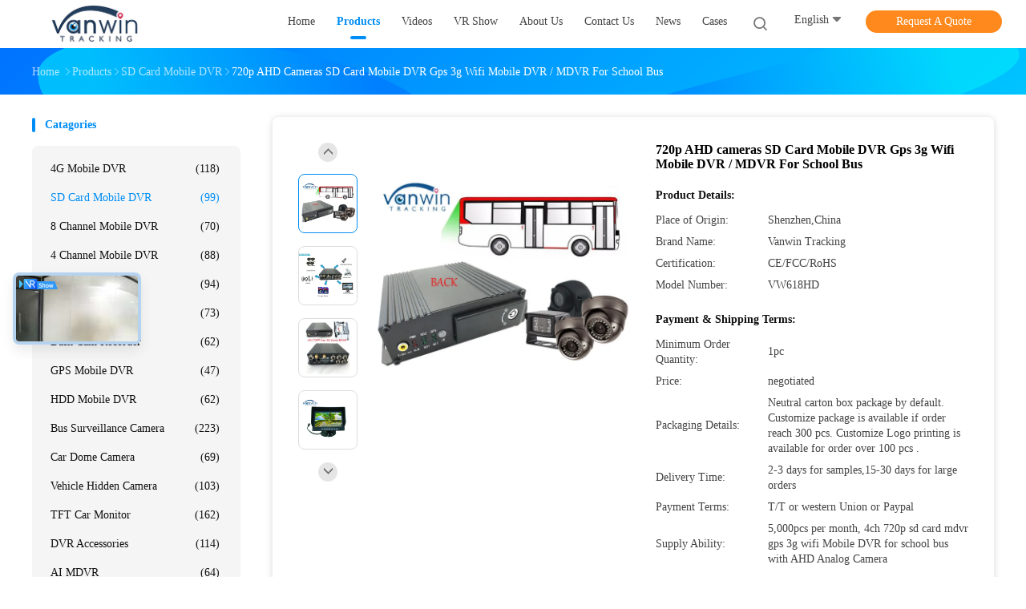

--- FILE ---
content_type: text/html
request_url: https://www.vehicle-mobiledvr.com/sale-9603064-720p-ahd-cameras-sd-card-mobile-dvr-gps-3g-wifi-mobile-dvr-mdvr-for-school-bus.html
body_size: 39270
content:

<!DOCTYPE html>
<html lang="en">
<head>
	<meta charset="utf-8">
	<meta http-equiv="X-UA-Compatible" content="IE=edge">
	<meta name="viewport" content="width=device-width, initial-scale=1.0">
    <title>720p AHD cameras SD Card Mobile DVR Gps 3g Wifi Mobile DVR / MDVR For School Bus</title>
	    <meta name="keywords" content="720p AHD cameras SD Card Mobile DVR Gps 3g Wifi Mobile DVR / MDVR For School Bus, SD Card Mobile DVR, 720p AHD cameras SD Card Mobile DVR Gps 3g Wifi Mobile DVR / MDVR For School Bus for sale, Quality 720p AHD cameras SD Card Mobile DVR Gps 3g Wifi Mobile DVR / MDVR For School Bus" />
            <meta name="description" content="High quality 720p AHD cameras SD Card Mobile DVR Gps 3g Wifi Mobile DVR / MDVR For School Bus factory from China, China's leading product market 720p AHD cameras SD Card Mobile DVR Gps 3g Wifi Mobile DVR / MDVR For School Bus product market, With strict quality control SD Card Mobile DVR factories, Producing high quality SD Card Mobile DVR Products." />
    				<link rel='preload'
					  href=/photo/vehicle-mobiledvr/sitetpl/style/common.css?ver=1763106055 as='style'><link type='text/css' rel='stylesheet'
					  href=/photo/vehicle-mobiledvr/sitetpl/style/common.css?ver=1763106055 media='all'><meta property="og:title" content="720p AHD cameras SD Card Mobile DVR Gps 3g Wifi Mobile DVR / MDVR For School Bus" />
<meta property="og:description" content="High quality 720p AHD cameras SD Card Mobile DVR Gps 3g Wifi Mobile DVR / MDVR For School Bus factory from China, China's leading product market 720p AHD cameras SD Card Mobile DVR Gps 3g Wifi Mobile DVR / MDVR For School Bus product market, With strict quality control SD Card Mobile DVR factories, Producing high quality SD Card Mobile DVR Products." />
<meta property="og:type" content="product" />
<meta property="og:availability" content="instock" />
<meta property="og:site_name" content="Shenzhen Vanwin Tracking Co.,Ltd" />
<meta property="og:url" content="https://www.vehicle-mobiledvr.com/quality-9603064-720p-ahd-cameras-sd-card-mobile-dvr-gps-3g-wifi-mobile-dvr-mdvr-for-school-bus" />
<meta property="og:image" content="https://www.vehicle-mobiledvr.com/photo/ps15623554-720p_ahd_cameras_sd_card_mobile_dvr_gps_3g_wifi_mobile_dvr_mdvr_for_school_bus.jpg" />
<link rel="canonical" href="https://www.vehicle-mobiledvr.com/quality-9603064-720p-ahd-cameras-sd-card-mobile-dvr-gps-3g-wifi-mobile-dvr-mdvr-for-school-bus" />
<link rel="alternate" href="https://m.vehicle-mobiledvr.com/quality-9603064-720p-ahd-cameras-sd-card-mobile-dvr-gps-3g-wifi-mobile-dvr-mdvr-for-school-bus" media="only screen and (max-width: 640px)" />
<link rel="stylesheet" type="text/css" href="/js/guidefirstcommon.css" />
<style type="text/css">
/*<![CDATA[*/
.consent__cookie {position: fixed;top: 0;left: 0;width: 100%;height: 0%;z-index: 100000;}.consent__cookie_bg {position: fixed;top: 0;left: 0;width: 100%;height: 100%;background: #000;opacity: .6;display: none }.consent__cookie_rel {position: fixed;bottom:0;left: 0;width: 100%;background: #fff;display: -webkit-box;display: -ms-flexbox;display: flex;flex-wrap: wrap;padding: 24px 80px;-webkit-box-sizing: border-box;box-sizing: border-box;-webkit-box-pack: justify;-ms-flex-pack: justify;justify-content: space-between;-webkit-transition: all ease-in-out .3s;transition: all ease-in-out .3s }.consent__close {position: absolute;top: 20px;right: 20px;cursor: pointer }.consent__close svg {fill: #777 }.consent__close:hover svg {fill: #000 }.consent__cookie_box {flex: 1;word-break: break-word;}.consent__warm {color: #777;font-size: 16px;margin-bottom: 12px;line-height: 19px }.consent__title {color: #333;font-size: 20px;font-weight: 600;margin-bottom: 12px;line-height: 23px }.consent__itxt {color: #333;font-size: 14px;margin-bottom: 12px;display: -webkit-box;display: -ms-flexbox;display: flex;-webkit-box-align: center;-ms-flex-align: center;align-items: center }.consent__itxt i {display: -webkit-inline-box;display: -ms-inline-flexbox;display: inline-flex;width: 28px;height: 28px;border-radius: 50%;background: #e0f9e9;margin-right: 8px;-webkit-box-align: center;-ms-flex-align: center;align-items: center;-webkit-box-pack: center;-ms-flex-pack: center;justify-content: center }.consent__itxt svg {fill: #3ca860 }.consent__txt {color: #a6a6a6;font-size: 14px;margin-bottom: 8px;line-height: 17px }.consent__btns {display: -webkit-box;display: -ms-flexbox;display: flex;-webkit-box-orient: vertical;-webkit-box-direction: normal;-ms-flex-direction: column;flex-direction: column;-webkit-box-pack: center;-ms-flex-pack: center;justify-content: center;flex-shrink: 0;}.consent__btn {width: 280px;height: 40px;line-height: 40px;text-align: center;background: #3ca860;color: #fff;border-radius: 4px;margin: 8px 0;-webkit-box-sizing: border-box;box-sizing: border-box;cursor: pointer;font-size:14px}.consent__btn:hover {background: #00823b }.consent__btn.empty {color: #3ca860;border: 1px solid #3ca860;background: #fff }.consent__btn.empty:hover {background: #3ca860;color: #fff }.open .consent__cookie_bg {display: block }.open .consent__cookie_rel {bottom: 0 }@media (max-width: 760px) {.consent__btns {width: 100%;align-items: center;}.consent__cookie_rel {padding: 20px 24px }}.consent__cookie.open {display: block;}.consent__cookie {display: none;}
/*]]>*/
</style>
<style type="text/css">
/*<![CDATA[*/
@media only screen and (max-width:640px){.contact_now_dialog .content-wrap .desc{background-image:url(/images/cta_images/bg_s.png) !important}}.contact_now_dialog .content-wrap .content-wrap_header .cta-close{background-image:url(/images/cta_images/sprite.png) !important}.contact_now_dialog .content-wrap .desc{background-image:url(/images/cta_images/bg_l.png) !important}.contact_now_dialog .content-wrap .cta-btn i{background-image:url(/images/cta_images/sprite.png) !important}.contact_now_dialog .content-wrap .head-tip img{content:url(/images/cta_images/cta_contact_now.png) !important}.cusim{background-image:url(/images/imicon/im.svg) !important}.cuswa{background-image:url(/images/imicon/wa.png) !important}.cusall{background-image:url(/images/imicon/allchat.svg) !important}
/*]]>*/
</style>
<script type="text/javascript" src="/js/guidefirstcommon.js"></script>
<script type="text/javascript">
/*<![CDATA[*/
window.isvideotpl = 0;window.detailurl = '';
var colorUrl = '';var isShowGuide = 2;var showGuideColor = 0;var im_appid = 10003;var im_msg="Good day, what product are you looking for?";

var cta_cid = 6433;var use_defaulProductInfo = 1;var cta_pid = 9603064;var test_company = 0;var webim_domain = '';var company_type = 0;var cta_equipment = 'pc'; var setcookie = 'setwebimCookie(11115,9603064,0)'; var whatsapplink = "https://wa.me/8613640968399?text=Hi%2C+I%27m+interested+in+720p+AHD+cameras+SD+Card+Mobile+DVR+Gps+3g+Wifi+Mobile+DVR+%2F+MDVR+For+School+Bus."; function insertMeta(){var str = '<meta name="mobile-web-app-capable" content="yes" /><meta name="viewport" content="width=device-width, initial-scale=1.0" />';document.head.insertAdjacentHTML('beforeend',str);} var element = document.querySelector('a.footer_webim_a[href="/webim/webim_tab.html"]');if (element) {element.parentNode.removeChild(element);}

var colorUrl = '';
var aisearch = 0;
var selfUrl = '';
window.playerReportUrl='/vod/view_count/report';
var query_string = ["Products","Quality"];
var g_tp = '';
var customtplcolor = 99702;
var str_chat = 'chat';
				var str_call_now = 'call now';
var str_chat_now = 'chat now';
var str_contact1 = 'Get Best Price';var str_chat_lang='english';var str_contact2 = 'Get Price';var str_contact2 = 'Best Price';var str_contact = 'contact';
window.predomainsub = "";
/*]]>*/
</script>
</head>
<body>
<img src="/logo.gif" style="display:none" alt="logo"/>
<a style="display: none!important;" title="Shenzhen Vanwin Tracking Co.,Ltd" class="float-inquiry" href="/contactnow.html" onclick='setinquiryCookie("{\"showproduct\":1,\"pid\":\"9603064\",\"name\":\"720p AHD cameras SD Card Mobile DVR Gps 3g Wifi Mobile DVR \\/ MDVR For School Bus\",\"source_url\":\"\\/sale-9603064-720p-ahd-cameras-sd-card-mobile-dvr-gps-3g-wifi-mobile-dvr-mdvr-for-school-bus.html\",\"picurl\":\"\\/photo\\/pd15623554-720p_ahd_cameras_sd_card_mobile_dvr_gps_3g_wifi_mobile_dvr_mdvr_for_school_bus.jpg\",\"propertyDetail\":[[\"Power Supply\",\"8V-36V\"],[\"Features\",\"3G and GPS optional,basic monitoring\"],[\"CVBS\",\"Support\"],[\"Storage Capacity\",\"2*128G  SD cards\"]],\"company_name\":null,\"picurl_c\":\"\\/photo\\/pc15623554-720p_ahd_cameras_sd_card_mobile_dvr_gps_3g_wifi_mobile_dvr_mdvr_for_school_bus.jpg\",\"price\":\"negotiated\",\"username\":\"Wendy Chen\",\"viewTime\":\"Last Login : 1 hours 45 minutes ago\",\"subject\":\"What is the FOB price on your 720p AHD cameras SD Card Mobile DVR Gps 3g Wifi Mobile DVR \\/ MDVR For School Bus\",\"countrycode\":\"VN\"}");'></a>
<script>
var originProductInfo = '';
var originProductInfo = {"showproduct":1,"pid":"9603064","name":"720p AHD cameras SD Card Mobile DVR Gps 3g Wifi Mobile DVR \/ MDVR For School Bus","source_url":"\/sale-9603064-720p-ahd-cameras-sd-card-mobile-dvr-gps-3g-wifi-mobile-dvr-mdvr-for-school-bus.html","picurl":"\/photo\/pd15623554-720p_ahd_cameras_sd_card_mobile_dvr_gps_3g_wifi_mobile_dvr_mdvr_for_school_bus.jpg","propertyDetail":[["Power Supply","8V-36V"],["Features","3G and GPS optional,basic monitoring"],["CVBS","Support"],["Storage Capacity","2*128G  SD cards"]],"company_name":null,"picurl_c":"\/photo\/pc15623554-720p_ahd_cameras_sd_card_mobile_dvr_gps_3g_wifi_mobile_dvr_mdvr_for_school_bus.jpg","price":"negotiated","username":"Wendy Chen","viewTime":"Last Login : 9 hours 45 minutes ago","subject":"What is the CIF price on your 720p AHD cameras SD Card Mobile DVR Gps 3g Wifi Mobile DVR \/ MDVR For School Bus","countrycode":"VN"};
var save_url = "/contactsave.html";
var update_url = "/updateinquiry.html";
var productInfo = {};
var defaulProductInfo = {};
var myDate = new Date();
var curDate = myDate.getFullYear()+'-'+(parseInt(myDate.getMonth())+1)+'-'+myDate.getDate();
var message = '';
var default_pop = 1;
var leaveMessageDialog = document.getElementsByClassName('leave-message-dialog')[0]; // 获取弹层
var _$$ = function (dom) {
    return document.querySelectorAll(dom);
};
resInfo = originProductInfo;
resInfo['name'] = resInfo['name'] || '';
defaulProductInfo.pid = resInfo['pid'];
defaulProductInfo.productName = resInfo['name'] ?? '';
defaulProductInfo.productInfo = resInfo['propertyDetail'];
defaulProductInfo.productImg = resInfo['picurl_c'];
defaulProductInfo.subject = resInfo['subject'] ?? '';
defaulProductInfo.productImgAlt = resInfo['name'] ?? '';
var inquirypopup_tmp = 1;
var message = 'Dear,'+'\r\n'+"I am interested in"+' '+trim(resInfo['name'])+", could you send me more details such as type, size, MOQ, material, etc."+'\r\n'+"Thanks!"+'\r\n'+"Waiting for your reply.";
var message_1 = 'Dear,'+'\r\n'+"I am interested in"+' '+trim(resInfo['name'])+", could you send me more details such as type, size, MOQ, material, etc."+'\r\n'+"Thanks!"+'\r\n'+"Waiting for your reply.";
var message_2 = 'Hello,'+'\r\n'+"I am looking for"+' '+trim(resInfo['name'])+", please send me the price, specification and picture."+'\r\n'+"Your swift response will be highly appreciated."+'\r\n'+"Feel free to contact me for more information."+'\r\n'+"Thanks a lot.";
var message_3 = 'Hello,'+'\r\n'+trim(resInfo['name'])+' '+"meets my expectations."+'\r\n'+"Please give me the best price and some other product information."+'\r\n'+"Feel free to contact me via my mail."+'\r\n'+"Thanks a lot.";

var message_4 = 'Dear,'+'\r\n'+"What is the FOB price on your"+' '+trim(resInfo['name'])+'?'+'\r\n'+"Which is the nearest port name?"+'\r\n'+"Please reply me as soon as possible, it would be better to share further information."+'\r\n'+"Regards!";
var message_5 = 'Hi there,'+'\r\n'+"I am very interested in your"+' '+trim(resInfo['name'])+'.'+'\r\n'+"Please send me your product details."+'\r\n'+"Looking forward to your quick reply."+'\r\n'+"Feel free to contact me by mail."+'\r\n'+"Regards!";

var message_6 = 'Dear,'+'\r\n'+"Please provide us with information about your"+' '+trim(resInfo['name'])+", such as type, size, material, and of course the best price."+'\r\n'+"Looking forward to your quick reply."+'\r\n'+"Thank you!";
var message_7 = 'Dear,'+'\r\n'+"Can you supply"+' '+trim(resInfo['name'])+" for us?"+'\r\n'+"First we want a price list and some product details."+'\r\n'+"I hope to get reply asap and look forward to cooperation."+'\r\n'+"Thank you very much.";
var message_8 = 'hi,'+'\r\n'+"I am looking for"+' '+trim(resInfo['name'])+", please give me some more detailed product information."+'\r\n'+"I look forward to your reply."+'\r\n'+"Thank you!";
var message_9 = 'Hello,'+'\r\n'+"Your"+' '+trim(resInfo['name'])+" meets my requirements very well."+'\r\n'+"Please send me the price, specification, and similar model will be OK."+'\r\n'+"Feel free to chat with me."+'\r\n'+"Thanks!";
var message_10 = 'Dear,'+'\r\n'+"I want to know more about the details and quotation of"+' '+trim(resInfo['name'])+'.'+'\r\n'+"Feel free to contact me."+'\r\n'+"Regards!";

var r = getRandom(1,10);

defaulProductInfo.message = eval("message_"+r);
    defaulProductInfo.message = eval("message_"+r);
        var mytAjax = {

    post: function(url, data, fn) {
        var xhr = new XMLHttpRequest();
        xhr.open("POST", url, true);
        xhr.setRequestHeader("Content-Type", "application/x-www-form-urlencoded;charset=UTF-8");
        xhr.setRequestHeader("X-Requested-With", "XMLHttpRequest");
        xhr.setRequestHeader('Content-Type','text/plain;charset=UTF-8');
        xhr.onreadystatechange = function() {
            if(xhr.readyState == 4 && (xhr.status == 200 || xhr.status == 304)) {
                fn.call(this, xhr.responseText);
            }
        };
        xhr.send(data);
    },

    postform: function(url, data, fn) {
        var xhr = new XMLHttpRequest();
        xhr.open("POST", url, true);
        xhr.setRequestHeader("X-Requested-With", "XMLHttpRequest");
        xhr.onreadystatechange = function() {
            if(xhr.readyState == 4 && (xhr.status == 200 || xhr.status == 304)) {
                fn.call(this, xhr.responseText);
            }
        };
        xhr.send(data);
    }
};
/*window.onload = function(){
    leaveMessageDialog = document.getElementsByClassName('leave-message-dialog')[0];
    if (window.localStorage.recordDialogStatus=='undefined' || (window.localStorage.recordDialogStatus!='undefined' && window.localStorage.recordDialogStatus != curDate)) {
        setTimeout(function(){
            if(parseInt(inquirypopup_tmp%10) == 1){
                creatDialog(defaulProductInfo, 1);
            }
        }, 6000);
    }
};*/
function trim(str)
{
    str = str.replace(/(^\s*)/g,"");
    return str.replace(/(\s*$)/g,"");
};
function getRandom(m,n){
    var num = Math.floor(Math.random()*(m - n) + n);
    return num;
};
function strBtn(param) {

    var starattextarea = document.getElementById("textareamessage").value.length;
    var email = document.getElementById("startEmail").value;

    var default_tip = document.querySelectorAll(".watermark_container").length;
    if (20 < starattextarea && starattextarea < 3000) {
        if(default_tip>0){
            document.getElementById("textareamessage1").parentNode.parentNode.nextElementSibling.style.display = "none";
        }else{
            document.getElementById("textareamessage1").parentNode.nextElementSibling.style.display = "none";
        }

    } else {
        if(default_tip>0){
            document.getElementById("textareamessage1").parentNode.parentNode.nextElementSibling.style.display = "block";
        }else{
            document.getElementById("textareamessage1").parentNode.nextElementSibling.style.display = "block";
        }

        return;
    }

    // var re = /^([a-zA-Z0-9_-])+@([a-zA-Z0-9_-])+\.([a-zA-Z0-9_-])+/i;/*邮箱不区分大小写*/
    var re = /^[a-zA-Z0-9][\w-]*(\.?[\w-]+)*@[a-zA-Z0-9-]+(\.[a-zA-Z0-9]+)+$/i;
    if (!re.test(email)) {
        document.getElementById("startEmail").nextElementSibling.style.display = "block";
        return;
    } else {
        document.getElementById("startEmail").nextElementSibling.style.display = "none";
    }

    var subject = document.getElementById("pop_subject").value;
    var pid = document.getElementById("pop_pid").value;
    var message = document.getElementById("textareamessage").value;
    var sender_email = document.getElementById("startEmail").value;
    var tel = '';
    if (document.getElementById("tel0") != undefined && document.getElementById("tel0") != '')
        tel = document.getElementById("tel0").value;
    var form_serialize = '&tel='+tel;

    form_serialize = form_serialize.replace(/\+/g, "%2B");
    mytAjax.post(save_url,"pid="+pid+"&subject="+subject+"&email="+sender_email+"&message="+(message)+form_serialize,function(res){
        var mes = JSON.parse(res);
        if(mes.status == 200){
            var iid = mes.iid;
            document.getElementById("pop_iid").value = iid;
            document.getElementById("pop_uuid").value = mes.uuid;

            if(typeof gtag_report_conversion === "function"){
                gtag_report_conversion();//执行统计js代码
            }
            if(typeof fbq === "function"){
                fbq('track','Purchase');//执行统计js代码
            }
        }
    });
    for (var index = 0; index < document.querySelectorAll(".dialog-content-pql").length; index++) {
        document.querySelectorAll(".dialog-content-pql")[index].style.display = "none";
    };
    $('#idphonepql').val(tel);
    document.getElementById("dialog-content-pql-id").style.display = "block";
    ;
};
function twoBtnOk(param) {

    var selectgender = document.getElementById("Mr").innerHTML;
    var iid = document.getElementById("pop_iid").value;
    var sendername = document.getElementById("idnamepql").value;
    var senderphone = document.getElementById("idphonepql").value;
    var sendercname = document.getElementById("idcompanypql").value;
    var uuid = document.getElementById("pop_uuid").value;
    var gender = 2;
    if(selectgender == 'Mr.') gender = 0;
    if(selectgender == 'Mrs.') gender = 1;
    var pid = document.getElementById("pop_pid").value;
    var form_serialize = '';

        form_serialize = form_serialize.replace(/\+/g, "%2B");

    mytAjax.post(update_url,"iid="+iid+"&gender="+gender+"&uuid="+uuid+"&name="+(sendername)+"&tel="+(senderphone)+"&company="+(sendercname)+form_serialize,function(res){});

    for (var index = 0; index < document.querySelectorAll(".dialog-content-pql").length; index++) {
        document.querySelectorAll(".dialog-content-pql")[index].style.display = "none";
    };
    document.getElementById("dialog-content-pql-ok").style.display = "block";

};
function toCheckMust(name) {
    $('#'+name+'error').hide();
}
function handClidk(param) {
    var starattextarea = document.getElementById("textareamessage1").value.length;
    var email = document.getElementById("startEmail1").value;
    var default_tip = document.querySelectorAll(".watermark_container").length;
    if (20 < starattextarea && starattextarea < 3000) {
        if(default_tip>0){
            document.getElementById("textareamessage1").parentNode.parentNode.nextElementSibling.style.display = "none";
        }else{
            document.getElementById("textareamessage1").parentNode.nextElementSibling.style.display = "none";
        }

    } else {
        if(default_tip>0){
            document.getElementById("textareamessage1").parentNode.parentNode.nextElementSibling.style.display = "block";
        }else{
            document.getElementById("textareamessage1").parentNode.nextElementSibling.style.display = "block";
        }

        return;
    }

    // var re = /^([a-zA-Z0-9_-])+@([a-zA-Z0-9_-])+\.([a-zA-Z0-9_-])+/i;
    var re = /^[a-zA-Z0-9][\w-]*(\.?[\w-]+)*@[a-zA-Z0-9-]+(\.[a-zA-Z0-9]+)+$/i;
    if (!re.test(email)) {
        document.getElementById("startEmail1").nextElementSibling.style.display = "block";
        return;
    } else {
        document.getElementById("startEmail1").nextElementSibling.style.display = "none";
    }

    var subject = document.getElementById("pop_subject").value;
    var pid = document.getElementById("pop_pid").value;
    var message = document.getElementById("textareamessage1").value;
    var sender_email = document.getElementById("startEmail1").value;
    var form_serialize = tel = '';
    if (document.getElementById("tel1") != undefined && document.getElementById("tel1") != '')
        tel = document.getElementById("tel1").value;
        mytAjax.post(save_url,"email="+sender_email+"&tel="+tel+"&pid="+pid+"&message="+message+"&subject="+subject+form_serialize,function(res){

        var mes = JSON.parse(res);
        if(mes.status == 200){
            var iid = mes.iid;
            document.getElementById("pop_iid").value = iid;
            document.getElementById("pop_uuid").value = mes.uuid;
            if(typeof gtag_report_conversion === "function"){
                gtag_report_conversion();//执行统计js代码
            }
        }

    });
    for (var index = 0; index < document.querySelectorAll(".dialog-content-pql").length; index++) {
        document.querySelectorAll(".dialog-content-pql")[index].style.display = "none";
    };
    $('#idphonepql').val(tel);
    document.getElementById("dialog-content-pql-id").style.display = "block";

};
window.addEventListener('load', function () {
    $('.checkbox-wrap label').each(function(){
        if($(this).find('input').prop('checked')){
            $(this).addClass('on')
        }else {
            $(this).removeClass('on')
        }
    })
    $(document).on('click', '.checkbox-wrap label' , function(ev){
        if (ev.target.tagName.toUpperCase() != 'INPUT') {
            $(this).toggleClass('on')
        }
    })
})

function hand_video(pdata) {
    data = JSON.parse(pdata);
    productInfo.productName = data.productName;
    productInfo.productInfo = data.productInfo;
    productInfo.productImg = data.productImg;
    productInfo.subject = data.subject;

    var message = 'Dear,'+'\r\n'+"I am interested in"+' '+trim(data.productName)+", could you send me more details such as type, size, quantity, material, etc."+'\r\n'+"Thanks!"+'\r\n'+"Waiting for your reply.";

    var message = 'Dear,'+'\r\n'+"I am interested in"+' '+trim(data.productName)+", could you send me more details such as type, size, MOQ, material, etc."+'\r\n'+"Thanks!"+'\r\n'+"Waiting for your reply.";
    var message_1 = 'Dear,'+'\r\n'+"I am interested in"+' '+trim(data.productName)+", could you send me more details such as type, size, MOQ, material, etc."+'\r\n'+"Thanks!"+'\r\n'+"Waiting for your reply.";
    var message_2 = 'Hello,'+'\r\n'+"I am looking for"+' '+trim(data.productName)+", please send me the price, specification and picture."+'\r\n'+"Your swift response will be highly appreciated."+'\r\n'+"Feel free to contact me for more information."+'\r\n'+"Thanks a lot.";
    var message_3 = 'Hello,'+'\r\n'+trim(data.productName)+' '+"meets my expectations."+'\r\n'+"Please give me the best price and some other product information."+'\r\n'+"Feel free to contact me via my mail."+'\r\n'+"Thanks a lot.";

    var message_4 = 'Dear,'+'\r\n'+"What is the FOB price on your"+' '+trim(data.productName)+'?'+'\r\n'+"Which is the nearest port name?"+'\r\n'+"Please reply me as soon as possible, it would be better to share further information."+'\r\n'+"Regards!";
    var message_5 = 'Hi there,'+'\r\n'+"I am very interested in your"+' '+trim(data.productName)+'.'+'\r\n'+"Please send me your product details."+'\r\n'+"Looking forward to your quick reply."+'\r\n'+"Feel free to contact me by mail."+'\r\n'+"Regards!";

    var message_6 = 'Dear,'+'\r\n'+"Please provide us with information about your"+' '+trim(data.productName)+", such as type, size, material, and of course the best price."+'\r\n'+"Looking forward to your quick reply."+'\r\n'+"Thank you!";
    var message_7 = 'Dear,'+'\r\n'+"Can you supply"+' '+trim(data.productName)+" for us?"+'\r\n'+"First we want a price list and some product details."+'\r\n'+"I hope to get reply asap and look forward to cooperation."+'\r\n'+"Thank you very much.";
    var message_8 = 'hi,'+'\r\n'+"I am looking for"+' '+trim(data.productName)+", please give me some more detailed product information."+'\r\n'+"I look forward to your reply."+'\r\n'+"Thank you!";
    var message_9 = 'Hello,'+'\r\n'+"Your"+' '+trim(data.productName)+" meets my requirements very well."+'\r\n'+"Please send me the price, specification, and similar model will be OK."+'\r\n'+"Feel free to chat with me."+'\r\n'+"Thanks!";
    var message_10 = 'Dear,'+'\r\n'+"I want to know more about the details and quotation of"+' '+trim(data.productName)+'.'+'\r\n'+"Feel free to contact me."+'\r\n'+"Regards!";

    var r = getRandom(1,10);

    productInfo.message = eval("message_"+r);
            if(parseInt(inquirypopup_tmp/10) == 1){
        productInfo.message = "";
    }
    productInfo.pid = data.pid;
    creatDialog(productInfo, 2);
};

function handDialog(pdata) {
    data = JSON.parse(pdata);
    productInfo.productName = data.productName;
    productInfo.productInfo = data.productInfo;
    productInfo.productImg = data.productImg;
    productInfo.subject = data.subject;

    var message = 'Dear,'+'\r\n'+"I am interested in"+' '+trim(data.productName)+", could you send me more details such as type, size, quantity, material, etc."+'\r\n'+"Thanks!"+'\r\n'+"Waiting for your reply.";

    var message = 'Dear,'+'\r\n'+"I am interested in"+' '+trim(data.productName)+", could you send me more details such as type, size, MOQ, material, etc."+'\r\n'+"Thanks!"+'\r\n'+"Waiting for your reply.";
    var message_1 = 'Dear,'+'\r\n'+"I am interested in"+' '+trim(data.productName)+", could you send me more details such as type, size, MOQ, material, etc."+'\r\n'+"Thanks!"+'\r\n'+"Waiting for your reply.";
    var message_2 = 'Hello,'+'\r\n'+"I am looking for"+' '+trim(data.productName)+", please send me the price, specification and picture."+'\r\n'+"Your swift response will be highly appreciated."+'\r\n'+"Feel free to contact me for more information."+'\r\n'+"Thanks a lot.";
    var message_3 = 'Hello,'+'\r\n'+trim(data.productName)+' '+"meets my expectations."+'\r\n'+"Please give me the best price and some other product information."+'\r\n'+"Feel free to contact me via my mail."+'\r\n'+"Thanks a lot.";

    var message_4 = 'Dear,'+'\r\n'+"What is the FOB price on your"+' '+trim(data.productName)+'?'+'\r\n'+"Which is the nearest port name?"+'\r\n'+"Please reply me as soon as possible, it would be better to share further information."+'\r\n'+"Regards!";
    var message_5 = 'Hi there,'+'\r\n'+"I am very interested in your"+' '+trim(data.productName)+'.'+'\r\n'+"Please send me your product details."+'\r\n'+"Looking forward to your quick reply."+'\r\n'+"Feel free to contact me by mail."+'\r\n'+"Regards!";

    var message_6 = 'Dear,'+'\r\n'+"Please provide us with information about your"+' '+trim(data.productName)+", such as type, size, material, and of course the best price."+'\r\n'+"Looking forward to your quick reply."+'\r\n'+"Thank you!";
    var message_7 = 'Dear,'+'\r\n'+"Can you supply"+' '+trim(data.productName)+" for us?"+'\r\n'+"First we want a price list and some product details."+'\r\n'+"I hope to get reply asap and look forward to cooperation."+'\r\n'+"Thank you very much.";
    var message_8 = 'hi,'+'\r\n'+"I am looking for"+' '+trim(data.productName)+", please give me some more detailed product information."+'\r\n'+"I look forward to your reply."+'\r\n'+"Thank you!";
    var message_9 = 'Hello,'+'\r\n'+"Your"+' '+trim(data.productName)+" meets my requirements very well."+'\r\n'+"Please send me the price, specification, and similar model will be OK."+'\r\n'+"Feel free to chat with me."+'\r\n'+"Thanks!";
    var message_10 = 'Dear,'+'\r\n'+"I want to know more about the details and quotation of"+' '+trim(data.productName)+'.'+'\r\n'+"Feel free to contact me."+'\r\n'+"Regards!";

    var r = getRandom(1,10);
    productInfo.message = eval("message_"+r);
            if(parseInt(inquirypopup_tmp/10) == 1){
        productInfo.message = "";
    }
    productInfo.pid = data.pid;
    creatDialog(productInfo, 2);
};

function closepql(param) {

    leaveMessageDialog.style.display = 'none';
};

function closepql2(param) {

    for (var index = 0; index < document.querySelectorAll(".dialog-content-pql").length; index++) {
        document.querySelectorAll(".dialog-content-pql")[index].style.display = "none";
    };
    document.getElementById("dialog-content-pql-ok").style.display = "block";
};

function decodeHtmlEntities(str) {
    var tempElement = document.createElement('div');
    tempElement.innerHTML = str;
    return tempElement.textContent || tempElement.innerText || '';
}

function initProduct(productInfo,type){

    productInfo.productName = decodeHtmlEntities(productInfo.productName);
    productInfo.message = decodeHtmlEntities(productInfo.message);

    leaveMessageDialog = document.getElementsByClassName('leave-message-dialog')[0];
    leaveMessageDialog.style.display = "block";
    if(type == 3){
        var popinquiryemail = document.getElementById("popinquiryemail").value;
        _$$("#startEmail1")[0].value = popinquiryemail;
    }else{
        _$$("#startEmail1")[0].value = "";
    }
    _$$("#startEmail")[0].value = "";
    _$$("#idnamepql")[0].value = "";
    _$$("#idphonepql")[0].value = "";
    _$$("#idcompanypql")[0].value = "";

    _$$("#pop_pid")[0].value = productInfo.pid;
    _$$("#pop_subject")[0].value = productInfo.subject;
    
    if(parseInt(inquirypopup_tmp/10) == 1){
        productInfo.message = "";
    }

    _$$("#textareamessage1")[0].value = productInfo.message;
    _$$("#textareamessage")[0].value = productInfo.message;

    _$$("#dialog-content-pql-id .titlep")[0].innerHTML = productInfo.productName;
    _$$("#dialog-content-pql-id img")[0].setAttribute("src", productInfo.productImg);
    _$$("#dialog-content-pql-id img")[0].setAttribute("alt", productInfo.productImgAlt);

    _$$("#dialog-content-pql-id-hand img")[0].setAttribute("src", productInfo.productImg);
    _$$("#dialog-content-pql-id-hand img")[0].setAttribute("alt", productInfo.productImgAlt);
    _$$("#dialog-content-pql-id-hand .titlep")[0].innerHTML = productInfo.productName;

    if (productInfo.productInfo.length > 0) {
        var ul2, ul;
        ul = document.createElement("ul");
        for (var index = 0; index < productInfo.productInfo.length; index++) {
            var el = productInfo.productInfo[index];
            var li = document.createElement("li");
            var span1 = document.createElement("span");
            span1.innerHTML = el[0] + ":";
            var span2 = document.createElement("span");
            span2.innerHTML = el[1];
            li.appendChild(span1);
            li.appendChild(span2);
            ul.appendChild(li);

        }
        ul2 = ul.cloneNode(true);
        if (type === 1) {
            _$$("#dialog-content-pql-id .left")[0].replaceChild(ul, _$$("#dialog-content-pql-id .left ul")[0]);
        } else {
            _$$("#dialog-content-pql-id-hand .left")[0].replaceChild(ul2, _$$("#dialog-content-pql-id-hand .left ul")[0]);
            _$$("#dialog-content-pql-id .left")[0].replaceChild(ul, _$$("#dialog-content-pql-id .left ul")[0]);
        }
    };
    for (var index = 0; index < _$$("#dialog-content-pql-id .right ul li").length; index++) {
        _$$("#dialog-content-pql-id .right ul li")[index].addEventListener("click", function (params) {
            _$$("#dialog-content-pql-id .right #Mr")[0].innerHTML = this.innerHTML
        }, false)

    };

};
function closeInquiryCreateDialog() {
    document.getElementById("xuanpan_dialog_box_pql").style.display = "none";
};
function showInquiryCreateDialog() {
    document.getElementById("xuanpan_dialog_box_pql").style.display = "block";
};
function submitPopInquiry(){
    var message = document.getElementById("inquiry_message").value;
    var email = document.getElementById("inquiry_email").value;
    var subject = defaulProductInfo.subject;
    var pid = defaulProductInfo.pid;
    if (email === undefined) {
        showInquiryCreateDialog();
        document.getElementById("inquiry_email").style.border = "1px solid red";
        return false;
    };
    if (message === undefined) {
        showInquiryCreateDialog();
        document.getElementById("inquiry_message").style.border = "1px solid red";
        return false;
    };
    if (email.search(/^\w+((-\w+)|(\.\w+))*\@[A-Za-z0-9]+((\.|-)[A-Za-z0-9]+)*\.[A-Za-z0-9]+$/) == -1) {
        document.getElementById("inquiry_email").style.border= "1px solid red";
        showInquiryCreateDialog();
        return false;
    } else {
        document.getElementById("inquiry_email").style.border= "";
    };
    if (message.length < 20 || message.length >3000) {
        showInquiryCreateDialog();
        document.getElementById("inquiry_message").style.border = "1px solid red";
        return false;
    } else {
        document.getElementById("inquiry_message").style.border = "";
    };
    var tel = '';
    if (document.getElementById("tel") != undefined && document.getElementById("tel") != '')
        tel = document.getElementById("tel").value;

    mytAjax.post(save_url,"pid="+pid+"&subject="+subject+"&email="+email+"&message="+(message)+'&tel='+tel,function(res){
        var mes = JSON.parse(res);
        if(mes.status == 200){
            var iid = mes.iid;
            document.getElementById("pop_iid").value = iid;
            document.getElementById("pop_uuid").value = mes.uuid;

        }
    });
    initProduct(defaulProductInfo);
    for (var index = 0; index < document.querySelectorAll(".dialog-content-pql").length; index++) {
        document.querySelectorAll(".dialog-content-pql")[index].style.display = "none";
    };
    $('#idphonepql').val(tel);
    document.getElementById("dialog-content-pql-id").style.display = "block";

};

//带附件上传
function submitPopInquiryfile(email_id,message_id,check_sort,name_id,phone_id,company_id,attachments){

    if(typeof(check_sort) == 'undefined'){
        check_sort = 0;
    }
    var message = document.getElementById(message_id).value;
    var email = document.getElementById(email_id).value;
    var attachments = document.getElementById(attachments).value;
    if(typeof(name_id) !== 'undefined' && name_id != ""){
        var name  = document.getElementById(name_id).value;
    }
    if(typeof(phone_id) !== 'undefined' && phone_id != ""){
        var phone = document.getElementById(phone_id).value;
    }
    if(typeof(company_id) !== 'undefined' && company_id != ""){
        var company = document.getElementById(company_id).value;
    }
    var subject = defaulProductInfo.subject;
    var pid = defaulProductInfo.pid;

    if(check_sort == 0){
        if (email === undefined) {
            showInquiryCreateDialog();
            document.getElementById(email_id).style.border = "1px solid red";
            return false;
        };
        if (message === undefined) {
            showInquiryCreateDialog();
            document.getElementById(message_id).style.border = "1px solid red";
            return false;
        };

        if (email.search(/^\w+((-\w+)|(\.\w+))*\@[A-Za-z0-9]+((\.|-)[A-Za-z0-9]+)*\.[A-Za-z0-9]+$/) == -1) {
            document.getElementById(email_id).style.border= "1px solid red";
            showInquiryCreateDialog();
            return false;
        } else {
            document.getElementById(email_id).style.border= "";
        };
        if (message.length < 20 || message.length >3000) {
            showInquiryCreateDialog();
            document.getElementById(message_id).style.border = "1px solid red";
            return false;
        } else {
            document.getElementById(message_id).style.border = "";
        };
    }else{

        if (message === undefined) {
            showInquiryCreateDialog();
            document.getElementById(message_id).style.border = "1px solid red";
            return false;
        };

        if (email === undefined) {
            showInquiryCreateDialog();
            document.getElementById(email_id).style.border = "1px solid red";
            return false;
        };

        if (message.length < 20 || message.length >3000) {
            showInquiryCreateDialog();
            document.getElementById(message_id).style.border = "1px solid red";
            return false;
        } else {
            document.getElementById(message_id).style.border = "";
        };

        if (email.search(/^\w+((-\w+)|(\.\w+))*\@[A-Za-z0-9]+((\.|-)[A-Za-z0-9]+)*\.[A-Za-z0-9]+$/) == -1) {
            document.getElementById(email_id).style.border= "1px solid red";
            showInquiryCreateDialog();
            return false;
        } else {
            document.getElementById(email_id).style.border= "";
        };

    };

    mytAjax.post(save_url,"pid="+pid+"&subject="+subject+"&email="+email+"&message="+message+"&company="+company+"&attachments="+attachments,function(res){
        var mes = JSON.parse(res);
        if(mes.status == 200){
            var iid = mes.iid;
            document.getElementById("pop_iid").value = iid;
            document.getElementById("pop_uuid").value = mes.uuid;

            if(typeof gtag_report_conversion === "function"){
                gtag_report_conversion();//执行统计js代码
            }
            if(typeof fbq === "function"){
                fbq('track','Purchase');//执行统计js代码
            }
        }
    });
    initProduct(defaulProductInfo);

    if(name !== undefined && name != ""){
        _$$("#idnamepql")[0].value = name;
    }

    if(phone !== undefined && phone != ""){
        _$$("#idphonepql")[0].value = phone;
    }

    if(company !== undefined && company != ""){
        _$$("#idcompanypql")[0].value = company;
    }

    for (var index = 0; index < document.querySelectorAll(".dialog-content-pql").length; index++) {
        document.querySelectorAll(".dialog-content-pql")[index].style.display = "none";
    };
    document.getElementById("dialog-content-pql-id").style.display = "block";

};
function submitPopInquiryByParam(email_id,message_id,check_sort,name_id,phone_id,company_id){

    if(typeof(check_sort) == 'undefined'){
        check_sort = 0;
    }

    var senderphone = '';
    var message = document.getElementById(message_id).value;
    var email = document.getElementById(email_id).value;
    if(typeof(name_id) !== 'undefined' && name_id != ""){
        var name  = document.getElementById(name_id).value;
    }
    if(typeof(phone_id) !== 'undefined' && phone_id != ""){
        var phone = document.getElementById(phone_id).value;
        senderphone = phone;
    }
    if(typeof(company_id) !== 'undefined' && company_id != ""){
        var company = document.getElementById(company_id).value;
    }
    var subject = defaulProductInfo.subject;
    var pid = defaulProductInfo.pid;

    if(check_sort == 0){
        if (email === undefined) {
            showInquiryCreateDialog();
            document.getElementById(email_id).style.border = "1px solid red";
            return false;
        };
        if (message === undefined) {
            showInquiryCreateDialog();
            document.getElementById(message_id).style.border = "1px solid red";
            return false;
        };

        if (email.search(/^\w+((-\w+)|(\.\w+))*\@[A-Za-z0-9]+((\.|-)[A-Za-z0-9]+)*\.[A-Za-z0-9]+$/) == -1) {
            document.getElementById(email_id).style.border= "1px solid red";
            showInquiryCreateDialog();
            return false;
        } else {
            document.getElementById(email_id).style.border= "";
        };
        if (message.length < 20 || message.length >3000) {
            showInquiryCreateDialog();
            document.getElementById(message_id).style.border = "1px solid red";
            return false;
        } else {
            document.getElementById(message_id).style.border = "";
        };
    }else{

        if (message === undefined) {
            showInquiryCreateDialog();
            document.getElementById(message_id).style.border = "1px solid red";
            return false;
        };

        if (email === undefined) {
            showInquiryCreateDialog();
            document.getElementById(email_id).style.border = "1px solid red";
            return false;
        };

        if (message.length < 20 || message.length >3000) {
            showInquiryCreateDialog();
            document.getElementById(message_id).style.border = "1px solid red";
            return false;
        } else {
            document.getElementById(message_id).style.border = "";
        };

        if (email.search(/^\w+((-\w+)|(\.\w+))*\@[A-Za-z0-9]+((\.|-)[A-Za-z0-9]+)*\.[A-Za-z0-9]+$/) == -1) {
            document.getElementById(email_id).style.border= "1px solid red";
            showInquiryCreateDialog();
            return false;
        } else {
            document.getElementById(email_id).style.border= "";
        };

    };

    var productsku = "";
    if($("#product_sku").length > 0){
        productsku = $("#product_sku").html();
    }

    mytAjax.post(save_url,"tel="+senderphone+"&pid="+pid+"&subject="+subject+"&email="+email+"&message="+message+"&messagesku="+encodeURI(productsku),function(res){
        var mes = JSON.parse(res);
        if(mes.status == 200){
            var iid = mes.iid;
            document.getElementById("pop_iid").value = iid;
            document.getElementById("pop_uuid").value = mes.uuid;

            if(typeof gtag_report_conversion === "function"){
                gtag_report_conversion();//执行统计js代码
            }
            if(typeof fbq === "function"){
                fbq('track','Purchase');//执行统计js代码
            }
        }
    });
    initProduct(defaulProductInfo);

    if(name !== undefined && name != ""){
        _$$("#idnamepql")[0].value = name;
    }

    if(phone !== undefined && phone != ""){
        _$$("#idphonepql")[0].value = phone;
    }

    if(company !== undefined && company != ""){
        _$$("#idcompanypql")[0].value = company;
    }

    for (var index = 0; index < document.querySelectorAll(".dialog-content-pql").length; index++) {
        document.querySelectorAll(".dialog-content-pql")[index].style.display = "none";

    };
    document.getElementById("dialog-content-pql-id").style.display = "block";

};

function creat_videoDialog(productInfo, type) {

    if(type == 1){
        if(default_pop != 1){
            return false;
        }
        window.localStorage.recordDialogStatus = curDate;
    }else{
        default_pop = 0;
    }
    initProduct(productInfo, type);
    if (type === 1) {
        // 自动弹出
        for (var index = 0; index < document.querySelectorAll(".dialog-content-pql").length; index++) {

            document.querySelectorAll(".dialog-content-pql")[index].style.display = "none";
        };
        document.getElementById("dialog-content-pql").style.display = "block";
    } else {
        // 手动弹出
        for (var index = 0; index < document.querySelectorAll(".dialog-content-pql").length; index++) {
            document.querySelectorAll(".dialog-content-pql")[index].style.display = "none";
        };
        document.getElementById("dialog-content-pql-id-hand").style.display = "block";
    }
}

function creatDialog(productInfo, type) {

    if(type == 1){
        if(default_pop != 1){
            return false;
        }
        window.localStorage.recordDialogStatus = curDate;
    }else{
        default_pop = 0;
    }
    initProduct(productInfo, type);
    if (type === 1) {
        // 自动弹出
        for (var index = 0; index < document.querySelectorAll(".dialog-content-pql").length; index++) {

            document.querySelectorAll(".dialog-content-pql")[index].style.display = "none";
        };
        document.getElementById("dialog-content-pql").style.display = "block";
    } else {
        // 手动弹出
        for (var index = 0; index < document.querySelectorAll(".dialog-content-pql").length; index++) {
            document.querySelectorAll(".dialog-content-pql")[index].style.display = "none";
        };
        document.getElementById("dialog-content-pql-id-hand").style.display = "block";
    }
}

//带邮箱信息打开询盘框 emailtype=1表示带入邮箱
function openDialog(emailtype){
    var type = 2;//不带入邮箱，手动弹出
    if(emailtype == 1){
        var popinquiryemail = document.getElementById("popinquiryemail").value;
        // var re = /^([a-zA-Z0-9_-])+@([a-zA-Z0-9_-])+\.([a-zA-Z0-9_-])+/i;
        var re = /^[a-zA-Z0-9][\w-]*(\.?[\w-]+)*@[a-zA-Z0-9-]+(\.[a-zA-Z0-9]+)+$/i;
        if (!re.test(popinquiryemail)) {
            //前端提示样式;
            showInquiryCreateDialog();
            document.getElementById("popinquiryemail").style.border = "1px solid red";
            return false;
        } else {
            //前端提示样式;
        }
        var type = 3;
    }
    creatDialog(defaulProductInfo,type);
}

//上传附件
function inquiryUploadFile(){
    var fileObj = document.querySelector("#fileId").files[0];
    //构建表单数据
    var formData = new FormData();
    var filesize = fileObj.size;
    if(filesize > 10485760 || filesize == 0) {
        document.getElementById("filetips").style.display = "block";
        return false;
    }else {
        document.getElementById("filetips").style.display = "none";
    }
    formData.append('popinquiryfile', fileObj);
    document.getElementById("quotefileform").reset();
    var save_url = "/inquiryuploadfile.html";
    mytAjax.postform(save_url,formData,function(res){
        var mes = JSON.parse(res);
        if(mes.status == 200){
            document.getElementById("uploader-file-info").innerHTML = document.getElementById("uploader-file-info").innerHTML + "<span class=op>"+mes.attfile.name+"<a class=delatt id=att"+mes.attfile.id+" onclick=delatt("+mes.attfile.id+");>Delete</a></span>";
            var nowattachs = document.getElementById("attachments").value;
            if( nowattachs !== ""){
                var attachs = JSON.parse(nowattachs);
                attachs[mes.attfile.id] = mes.attfile;
            }else{
                var attachs = {};
                attachs[mes.attfile.id] = mes.attfile;
            }
            document.getElementById("attachments").value = JSON.stringify(attachs);
        }
    });
}
//附件删除
function delatt(attid)
{
    var nowattachs = document.getElementById("attachments").value;
    if( nowattachs !== ""){
        var attachs = JSON.parse(nowattachs);
        if(attachs[attid] == ""){
            return false;
        }
        var formData = new FormData();
        var delfile = attachs[attid]['filename'];
        var save_url = "/inquirydelfile.html";
        if(delfile != "") {
            formData.append('delfile', delfile);
            mytAjax.postform(save_url, formData, function (res) {
                if(res !== "") {
                    var mes = JSON.parse(res);
                    if (mes.status == 200) {
                        delete attachs[attid];
                        document.getElementById("attachments").value = JSON.stringify(attachs);
                        var s = document.getElementById("att"+attid);
                        s.parentNode.remove();
                    }
                }
            });
        }
    }else{
        return false;
    }
}

</script>
<div class="leave-message-dialog" style="display: none">
<style>
    .leave-message-dialog .close:before, .leave-message-dialog .close:after{
        content:initial;
    }
</style>
<div class="dialog-content-pql" id="dialog-content-pql" style="display: none">
    <span class="close" onclick="closepql()"><img src="/images/close.png" alt="close"></span>
    <div class="title">
        <p class="firstp-pql">Leave a Message</p>
        <p class="lastp-pql">We will call you back soon!</p>
    </div>
    <div class="form">
        <div class="textarea">
            <textarea style='font-family: robot;'  name="" id="textareamessage" cols="30" rows="10" style="margin-bottom:14px;width:100%"
                placeholder="Please enter your inquiry details."></textarea>
        </div>
        <p class="error-pql"> <span class="icon-pql"><img src="/images/error.png" alt="Shenzhen Vanwin Tracking Co.,Ltd"></span> Your message must be between 20-3,000 characters!</p>
        <input id="startEmail" type="text" placeholder="Enter your E-mail" onkeydown="if(event.keyCode === 13){ strBtn();}">
        <p class="error-pql"><span class="icon-pql"><img src="/images/error.png" alt="Shenzhen Vanwin Tracking Co.,Ltd"></span> Please check your E-mail! </p>
                <div class="operations">
            <div class='btn' id="submitStart" type="submit" onclick="strBtn()">SUBMIT</div>
        </div>
            </div>
</div>
<div class="dialog-content-pql dialog-content-pql-id" id="dialog-content-pql-id" style="display:none">
        <span class="close" onclick="closepql2()"><svg t="1648434466530" class="icon" viewBox="0 0 1024 1024" version="1.1" xmlns="http://www.w3.org/2000/svg" p-id="2198" width="16" height="16"><path d="M576 512l277.333333 277.333333-64 64-277.333333-277.333333L234.666667 853.333333 170.666667 789.333333l277.333333-277.333333L170.666667 234.666667 234.666667 170.666667l277.333333 277.333333L789.333333 170.666667 853.333333 234.666667 576 512z" fill="#444444" p-id="2199"></path></svg></span>
    <div class="left">
        <div class="img"><img></div>
        <p class="titlep"></p>
        <ul> </ul>
    </div>
    <div class="right">
                <p class="title">More information facilitates better communication.</p>
                <div style="position: relative;">
            <div class="mr"> <span id="Mr">Mr</span>
                <ul>
                    <li>Mr</li>
                    <li>Mrs</li>
                </ul>
            </div>
            <input style="text-indent: 80px;" type="text" id="idnamepql" placeholder="Input your name">
        </div>
        <input type="text"  id="idphonepql"  placeholder="Phone Number">
        <input type="text" id="idcompanypql"  placeholder="Company" onkeydown="if(event.keyCode === 13){ twoBtnOk();}">
                <div class="btn form_new" id="twoBtnOk" onclick="twoBtnOk()">OK</div>
    </div>
</div>

<div class="dialog-content-pql dialog-content-pql-ok" id="dialog-content-pql-ok" style="display:none">
        <span class="close" onclick="closepql()"><svg t="1648434466530" class="icon" viewBox="0 0 1024 1024" version="1.1" xmlns="http://www.w3.org/2000/svg" p-id="2198" width="16" height="16"><path d="M576 512l277.333333 277.333333-64 64-277.333333-277.333333L234.666667 853.333333 170.666667 789.333333l277.333333-277.333333L170.666667 234.666667 234.666667 170.666667l277.333333 277.333333L789.333333 170.666667 853.333333 234.666667 576 512z" fill="#444444" p-id="2199"></path></svg></span>
    <div class="duihaook"></div>
        <p class="title">Submitted successfully!</p>
        <p class="p1" style="text-align: center; font-size: 18px; margin-top: 14px;">We will call you back soon!</p>
    <div class="btn" onclick="closepql()" id="endOk" style="margin: 0 auto;margin-top: 50px;">OK</div>
</div>
<div class="dialog-content-pql dialog-content-pql-id dialog-content-pql-id-hand" id="dialog-content-pql-id-hand"
    style="display:none">
     <input type="hidden" name="pop_pid" id="pop_pid" value="0">
     <input type="hidden" name="pop_subject" id="pop_subject" value="">
     <input type="hidden" name="pop_iid" id="pop_iid" value="0">
     <input type="hidden" name="pop_uuid" id="pop_uuid" value="0">
        <span class="close" onclick="closepql()"><svg t="1648434466530" class="icon" viewBox="0 0 1024 1024" version="1.1" xmlns="http://www.w3.org/2000/svg" p-id="2198" width="16" height="16"><path d="M576 512l277.333333 277.333333-64 64-277.333333-277.333333L234.666667 853.333333 170.666667 789.333333l277.333333-277.333333L170.666667 234.666667 234.666667 170.666667l277.333333 277.333333L789.333333 170.666667 853.333333 234.666667 576 512z" fill="#444444" p-id="2199"></path></svg></span>
    <div class="left">
        <div class="img"><img></div>
        <p class="titlep"></p>
        <ul> </ul>
    </div>
    <div class="right" style="float:right">
                <div class="title">
            <p class="firstp-pql">Leave a Message</p>
            <p class="lastp-pql">We will call you back soon!</p>
        </div>
                <div class="form">
            <div class="textarea">
                <textarea style='font-family: robot;' name="message" id="textareamessage1" cols="30" rows="10"
                    placeholder="Please enter your inquiry details."></textarea>
            </div>
            <p class="error-pql"> <span class="icon-pql"><img src="/images/error.png" alt="Shenzhen Vanwin Tracking Co.,Ltd"></span> Your message must be between 20-3,000 characters!</p>

                            <input style="display:none" id="tel1" name="tel" type="text" oninput="value=value.replace(/[^0-9_+-]/g,'');" placeholder="Phone Number">
                        <input id='startEmail1' name='email' data-type='1' type='text'
                   placeholder="Enter your E-mail"
                   onkeydown='if(event.keyCode === 13){ handClidk();}'>
            
            <p class='error-pql'><span class='icon-pql'>
                    <img src="/images/error.png" alt="Shenzhen Vanwin Tracking Co.,Ltd"></span> Please check your E-mail!            </p>

            <div class="operations">
                <div class='btn' id="submitStart1" type="submit" onclick="handClidk()">SUBMIT</div>
            </div>
        </div>
    </div>
</div>
</div>
<div id="xuanpan_dialog_box_pql" class="xuanpan_dialog_box_pql"
    style="display:none;background:rgba(0,0,0,.6);width:100%;height:100%;position: fixed;top:0;left:0;z-index: 999999;">
    <div class="box_pql"
      style="width:526px;height:206px;background:rgba(255,255,255,1);opacity:1;border-radius:4px;position: absolute;left: 50%;top: 50%;transform: translate(-50%,-50%);">
      <div onclick="closeInquiryCreateDialog()" class="close close_create_dialog"
        style="cursor: pointer;height:42px;width:40px;float:right;padding-top: 16px;"><span
          style="display: inline-block;width: 25px;height: 2px;background: rgb(114, 114, 114);transform: rotate(45deg); "><span
            style="display: block;width: 25px;height: 2px;background: rgb(114, 114, 114);transform: rotate(-90deg); "></span></span>
      </div>
      <div
        style="height: 72px; overflow: hidden; text-overflow: ellipsis; display:-webkit-box;-ebkit-line-clamp: 3;-ebkit-box-orient: vertical; margin-top: 58px; padding: 0 84px; font-size: 18px; color: rgba(51, 51, 51, 1); text-align: center; ">
        Please leave your correct email and detailed requirements (20-3,000 characters).</div>
      <div onclick="closeInquiryCreateDialog()" class="close_create_dialog"
        style="width: 139px; height: 36px; background: rgba(253, 119, 34, 1); border-radius: 4px; margin: 16px auto; color: rgba(255, 255, 255, 1); font-size: 18px; line-height: 36px; text-align: center;">
        OK</div>
    </div>
</div>
<style>
.header_99702_101 .language-list li div:hover,
.header_99702_101 .language-list li a:hover
{
  color: #008ef6;
    }
    .header_99702_101 .language-list{
        width: 158px;
    }
    .header_99702_101 .language-list a{
        padding:0px;
    }
    .header_99702_101 .language-list li  div{
      display: block;
      line-height: 32px;
      height: 32px;
      padding: 0px;
      text-overflow: ellipsis;
      white-space: nowrap;
      overflow: hidden;
      color: #fff;
      text-decoration: none;
      font-size: 14px;
      color: #444;
      font-weight: normal;
      text-transform: capitalize;
      -webkit-transition: color .2s ease-in-out;
      -moz-transition: color .2s ease-in-out;
      -o-transition: color .2s ease-in-out;
      -ms-transition: color .2s ease-in-out;
      transition: color .2s ease-in-out;
    }
    .header_70701 .lang .lang-list div:hover,
.header_70701 .lang .lang-list a:hover
{background: #fff6ed;}
    .header_99702_101 .language-list li{
        display: flex;
    align-items: center;
    padding: 0px 10px;
    }
    .header_70701 .lang .lang-list  div{
        color: #333;
        display: block;
        padding: 8px 0px;
        white-space: nowrap;
        line-height: 24px;
    }
</style>
<header class="header_99702_101">
        <div class="wrap-rule fn-clear">
        <div class="float-left image-all">
            <a title="Shenzhen Vanwin Tracking Co.,Ltd" href="//www.vehicle-mobiledvr.com"><img onerror="$(this).parent().hide();" src="/logo.gif" alt="Shenzhen Vanwin Tracking Co.,Ltd" /></a>        </div>
        <div class="float-right fn-clear">
            <ul class="navigation fn-clear">
			                    					<li class="">
                                                <a target="_self" title="" href="/"><span>Home</span></a>                                                					</li>
                                                    					<li class="on">
                                                <a target="_self" title="" href="/products.html"><span>Products</span></a>                                                							<dl class="ecer-sub-menu">
                                									<dd>
                                        <a title="China 4G Mobile DVR Manufacturers" href="/supplier-105687-4g-mobile-dvr"><span>4G Mobile DVR</span></a>									</dd>
                                									<dd>
                                        <a title="China SD Card Mobile DVR Manufacturers" href="/supplier-105688-sd-card-mobile-dvr"><span>SD Card Mobile DVR</span></a>									</dd>
                                									<dd>
                                        <a title="China 8 Channel Mobile DVR Manufacturers" href="/supplier-105689-8-channel-mobile-dvr"><span>8 Channel Mobile DVR</span></a>									</dd>
                                									<dd>
                                        <a title="China 4 Channel Mobile DVR Manufacturers" href="/supplier-105690-4-channel-mobile-dvr"><span>4 Channel Mobile DVR</span></a>									</dd>
                                									<dd>
                                        <a title="China Bus People Counter Manufacturers" href="/supplier-105691-bus-people-counter"><span>Bus People Counter</span></a>									</dd>
                                									<dd>
                                        <a title="China Mobile NVR Manufacturers" href="/supplier-105692-mobile-nvr"><span>Mobile NVR</span></a>									</dd>
                                									<dd>
                                        <a title="China Dash Cam Recorder Manufacturers" href="/supplier-105693-dash-cam-recorder"><span>Dash Cam Recorder</span></a>									</dd>
                                									<dd>
                                        <a title="China GPS Mobile DVR Manufacturers" href="/supplier-105696-gps-mobile-dvr"><span>GPS Mobile DVR</span></a>									</dd>
                                									<dd>
                                        <a title="China HDD Mobile DVR Manufacturers" href="/supplier-105697-hdd-mobile-dvr"><span>HDD Mobile DVR</span></a>									</dd>
                                									<dd>
                                        <a title="China Bus Surveillance Camera Manufacturers" href="/supplier-105694-bus-surveillance-camera"><span>Bus Surveillance Camera</span></a>									</dd>
                                									<dd>
                                        <a title="China Car Dome Camera Manufacturers" href="/supplier-105695-car-dome-camera"><span>Car Dome Camera</span></a>									</dd>
                                									<dd>
                                        <a title="China Vehicle Hidden Camera Manufacturers" href="/supplier-105698-vehicle-hidden-camera"><span>Vehicle Hidden Camera</span></a>									</dd>
                                									<dd>
                                        <a title="China TFT Car Monitor Manufacturers" href="/supplier-105699-tft-car-monitor"><span>TFT Car Monitor</span></a>									</dd>
                                									<dd>
                                        <a title="China DVR Accessories Manufacturers" href="/supplier-197423-dvr-accessories"><span>DVR Accessories</span></a>									</dd>
                                									<dd>
                                        <a title="China AI MDVR Manufacturers" href="/supplier-4272515-ai-mdvr"><span>AI MDVR</span></a>									</dd>
                                									<dd>
                                        <a title="China Vehicle GPS Tracker Manufacturers" href="/supplier-4272516-vehicle-gps-tracker"><span>Vehicle GPS Tracker</span></a>									</dd>
                                							</dl>
                        					</li>
                                                    					<li class="">
                                                <a target="_self" title="" href="/video.html"><span>Videos</span></a>                                                					</li>
                                                    					<li class="">
                                                <a target="_blank" title="" href="/vr.html"><span>VR Show</span></a>                                                					</li>
                                                                            <li class="">
                            <a target="_self" title="" href="/aboutus.html"><span>About Us</span></a>                                <dl class="ecer-sub-menu">
                                    <dd><a title="" href="/aboutus.html">About Us</a></dd>
                                    <dd><a title="" href="/factory.html">Factory Tour</a></dd>
                                    <dd><a title="" href="/quality.html">Quality Control</a></dd>
                                </dl>
                        </li>
                                                    					<li class="">
                                                <a target="_self" title="" href="/contactus.html"><span>Contact Us</span></a>                                                					</li>
                                                    					<li class="">
                                                <a target="_self" title="" href="/news.html"><span>News</span></a>                                                					</li>
                                                    					<li class="">
                                                <a target="_self" title="" href="/cases.html"><span>Cases</span></a>                                                					</li>
                                
                            </ul>
            <i class="iconfont icon-search sousuo-btn"></i>
            <div class="language">
            	                <span class="current-lang">
                    <span>English</span>
                    <i class="iconfont icon-xiangxia"></i>
                </span>
                <ul class="language-list">
                	                        <li class="en  selected">
                        <img src="[data-uri]" alt="" style="width: 16px; height: 12px; margin-right: 8px; border: 1px solid #ccc;">
                                                                                    <a title="English" href="https://www.vehicle-mobiledvr.com/quality-9603064-720p-ahd-cameras-sd-card-mobile-dvr-gps-3g-wifi-mobile-dvr-mdvr-for-school-bus">English</a>                        </li>
                                            <li class="fr  ">
                        <img src="[data-uri]" alt="" style="width: 16px; height: 12px; margin-right: 8px; border: 1px solid #ccc;">
                                                                                    <a title="Français" href="https://french.vehicle-mobiledvr.com/quality-9603064-720p-ahd-cameras-sd-card-mobile-dvr-gps-3g-wifi-mobile-dvr-mdvr-for-school-bus">Français</a>                        </li>
                                            <li class="de  ">
                        <img src="[data-uri]" alt="" style="width: 16px; height: 12px; margin-right: 8px; border: 1px solid #ccc;">
                                                                                    <a title="Deutsch" href="https://german.vehicle-mobiledvr.com/quality-9603064-720p-ahd-cameras-sd-card-mobile-dvr-gps-3g-wifi-mobile-dvr-mdvr-for-school-bus">Deutsch</a>                        </li>
                                            <li class="it  ">
                        <img src="[data-uri]" alt="" style="width: 16px; height: 12px; margin-right: 8px; border: 1px solid #ccc;">
                                                                                    <a title="Italiano" href="https://italian.vehicle-mobiledvr.com/quality-9603064-720p-ahd-cameras-sd-card-mobile-dvr-gps-3g-wifi-mobile-dvr-mdvr-for-school-bus">Italiano</a>                        </li>
                                            <li class="ru  ">
                        <img src="[data-uri]" alt="" style="width: 16px; height: 12px; margin-right: 8px; border: 1px solid #ccc;">
                                                                                    <a title="Русский" href="https://russian.vehicle-mobiledvr.com/quality-9603064-720p-ahd-cameras-sd-card-mobile-dvr-gps-3g-wifi-mobile-dvr-mdvr-for-school-bus">Русский</a>                        </li>
                                            <li class="es  ">
                        <img src="[data-uri]" alt="" style="width: 16px; height: 12px; margin-right: 8px; border: 1px solid #ccc;">
                                                                                    <a title="Español" href="https://spanish.vehicle-mobiledvr.com/quality-9603064-720p-ahd-cameras-sd-card-mobile-dvr-gps-3g-wifi-mobile-dvr-mdvr-for-school-bus">Español</a>                        </li>
                                            <li class="pt  ">
                        <img src="[data-uri]" alt="" style="width: 16px; height: 12px; margin-right: 8px; border: 1px solid #ccc;">
                                                                                    <a title="Português" href="https://portuguese.vehicle-mobiledvr.com/quality-9603064-720p-ahd-cameras-sd-card-mobile-dvr-gps-3g-wifi-mobile-dvr-mdvr-for-school-bus">Português</a>                        </li>
                                            <li class="nl  ">
                        <img src="[data-uri]" alt="" style="width: 16px; height: 12px; margin-right: 8px; border: 1px solid #ccc;">
                                                                                    <a title="Nederlandse" href="https://dutch.vehicle-mobiledvr.com/quality-9603064-720p-ahd-cameras-sd-card-mobile-dvr-gps-3g-wifi-mobile-dvr-mdvr-for-school-bus">Nederlandse</a>                        </li>
                                            <li class="el  ">
                        <img src="[data-uri]" alt="" style="width: 16px; height: 12px; margin-right: 8px; border: 1px solid #ccc;">
                                                                                    <a title="ελληνικά" href="https://greek.vehicle-mobiledvr.com/quality-9603064-720p-ahd-cameras-sd-card-mobile-dvr-gps-3g-wifi-mobile-dvr-mdvr-for-school-bus">ελληνικά</a>                        </li>
                                            <li class="ja  ">
                        <img src="[data-uri]" alt="" style="width: 16px; height: 12px; margin-right: 8px; border: 1px solid #ccc;">
                                                                                    <a title="日本語" href="https://japanese.vehicle-mobiledvr.com/quality-9603064-720p-ahd-cameras-sd-card-mobile-dvr-gps-3g-wifi-mobile-dvr-mdvr-for-school-bus">日本語</a>                        </li>
                                            <li class="ko  ">
                        <img src="[data-uri]" alt="" style="width: 16px; height: 12px; margin-right: 8px; border: 1px solid #ccc;">
                                                                                    <a title="한국" href="https://korean.vehicle-mobiledvr.com/quality-9603064-720p-ahd-cameras-sd-card-mobile-dvr-gps-3g-wifi-mobile-dvr-mdvr-for-school-bus">한국</a>                        </li>
                                            <li class="ar  ">
                        <img src="[data-uri]" alt="" style="width: 16px; height: 12px; margin-right: 8px; border: 1px solid #ccc;">
                                                                                    <a title="العربية" href="https://arabic.vehicle-mobiledvr.com/quality-9603064-720p-ahd-cameras-sd-card-mobile-dvr-gps-3g-wifi-mobile-dvr-mdvr-for-school-bus">العربية</a>                        </li>
                                            <li class="hi  ">
                        <img src="[data-uri]" alt="" style="width: 16px; height: 12px; margin-right: 8px; border: 1px solid #ccc;">
                                                                                    <a title="हिन्दी" href="https://hindi.vehicle-mobiledvr.com/quality-9603064-720p-ahd-cameras-sd-card-mobile-dvr-gps-3g-wifi-mobile-dvr-mdvr-for-school-bus">हिन्दी</a>                        </li>
                                            <li class="tr  ">
                        <img src="[data-uri]" alt="" style="width: 16px; height: 12px; margin-right: 8px; border: 1px solid #ccc;">
                                                                                    <a title="Türkçe" href="https://turkish.vehicle-mobiledvr.com/quality-9603064-720p-ahd-cameras-sd-card-mobile-dvr-gps-3g-wifi-mobile-dvr-mdvr-for-school-bus">Türkçe</a>                        </li>
                                            <li class="id  ">
                        <img src="[data-uri]" alt="" style="width: 16px; height: 12px; margin-right: 8px; border: 1px solid #ccc;">
                                                                                    <a title="Indonesia" href="https://indonesian.vehicle-mobiledvr.com/quality-9603064-720p-ahd-cameras-sd-card-mobile-dvr-gps-3g-wifi-mobile-dvr-mdvr-for-school-bus">Indonesia</a>                        </li>
                                            <li class="vi  ">
                        <img src="[data-uri]" alt="" style="width: 16px; height: 12px; margin-right: 8px; border: 1px solid #ccc;">
                                                                                    <a title="Tiếng Việt" href="https://vietnamese.vehicle-mobiledvr.com/quality-9603064-720p-ahd-cameras-sd-card-mobile-dvr-gps-3g-wifi-mobile-dvr-mdvr-for-school-bus">Tiếng Việt</a>                        </li>
                                            <li class="th  ">
                        <img src="[data-uri]" alt="" style="width: 16px; height: 12px; margin-right: 8px; border: 1px solid #ccc;">
                                                                                    <a title="ไทย" href="https://thai.vehicle-mobiledvr.com/quality-9603064-720p-ahd-cameras-sd-card-mobile-dvr-gps-3g-wifi-mobile-dvr-mdvr-for-school-bus">ไทย</a>                        </li>
                                            <li class="bn  ">
                        <img src="[data-uri]" alt="" style="width: 16px; height: 12px; margin-right: 8px; border: 1px solid #ccc;">
                                                                                    <a title="বাংলা" href="https://bengali.vehicle-mobiledvr.com/quality-9603064-720p-ahd-cameras-sd-card-mobile-dvr-gps-3g-wifi-mobile-dvr-mdvr-for-school-bus">বাংলা</a>                        </li>
                                            <li class="fa  ">
                        <img src="[data-uri]" alt="" style="width: 16px; height: 12px; margin-right: 8px; border: 1px solid #ccc;">
                                                                                    <a title="فارسی" href="https://persian.vehicle-mobiledvr.com/quality-9603064-720p-ahd-cameras-sd-card-mobile-dvr-gps-3g-wifi-mobile-dvr-mdvr-for-school-bus">فارسی</a>                        </li>
                                            <li class="pl  ">
                        <img src="[data-uri]" alt="" style="width: 16px; height: 12px; margin-right: 8px; border: 1px solid #ccc;">
                                                                                    <a title="Polski" href="https://polish.vehicle-mobiledvr.com/quality-9603064-720p-ahd-cameras-sd-card-mobile-dvr-gps-3g-wifi-mobile-dvr-mdvr-for-school-bus">Polski</a>                        </li>
                                    </ul>
            </div>
            			<a target="_blank" class="button" rel="nofollow" title="Quote" href="/contactnow.html">Request A Quote</a>                    </div>
        <form action="" method="" onsubmit="return jsWidgetSearch(this,'');">
            <i class="iconfont icon-search"></i>
            <div class="searchbox">
                <input class="placeholder-input" id="header_99702_101" name="keyword" type="text" autocomplete="off" disableautocomplete="" name="keyword" placeholder="What are you looking for..." value="">
                <button type="submit">Search</button>
            </div>
        </form>
    </div>
</header>
<script>
        var arr = ["sd card video recorder dvr","digital video recorder sd card dvr","sd card dvr recorder"];
    var index = Math.floor((Math.random()*arr.length));
    document.getElementById("header_99702_101").value=arr[index];
</script>
<div class="four_global_position_109">
	<div class="breadcrumb">
		<div class="contain-w" itemscope itemtype="https://schema.org/BreadcrumbList">
			<span itemprop="itemListElement" itemscope itemtype="https://schema.org/ListItem">
                <a itemprop="item" title="" href="/"><span itemprop="name">Home</span></a>				<meta itemprop="position" content="1"/>
			</span>
            <i class="iconfont icon-rightArrow"></i><span itemprop="itemListElement" itemscope itemtype="https://schema.org/ListItem"><a itemprop="item" title="" href="/products.html"><span itemprop="name">Products</span></a><meta itemprop="position" content="2"/></span><i class="iconfont icon-rightArrow"></i><span itemprop="itemListElement" itemscope itemtype="https://schema.org/ListItem"><a itemprop="item" title="" href="/supplier-105688-sd-card-mobile-dvr"><span itemprop="name">SD Card Mobile DVR</span></a><meta itemprop="position" content="3"/></span><i class="iconfont icon-rightArrow"></i><h1><span>720p AHD cameras SD Card Mobile DVR Gps 3g Wifi Mobile DVR / MDVR For School Bus</span></h1>		</div>
	</div>
</div>
    
<div class="main-content wrap-rule fn-clear">
    <aside class="left-aside">
        

<div class="teruitong_aside_list_103">
    <div class="list-title">Catagories</div>
    <ul class="aside-list">

                    <li >
                <h2><a class="link " title="China 4G Mobile DVR Manufacturers" href="/supplier-105687-4g-mobile-dvr">4G Mobile DVR<span>(118)</span></a></h2>
            </li>
                    <li class='on'>
                <h2><a class="link on" title="China SD Card Mobile DVR Manufacturers" href="/supplier-105688-sd-card-mobile-dvr">SD Card Mobile DVR<span>(99)</span></a></h2>
            </li>
                    <li >
                <h2><a class="link " title="China 8 Channel Mobile DVR Manufacturers" href="/supplier-105689-8-channel-mobile-dvr">8 Channel Mobile DVR<span>(70)</span></a></h2>
            </li>
                    <li >
                <h2><a class="link " title="China 4 Channel Mobile DVR Manufacturers" href="/supplier-105690-4-channel-mobile-dvr">4 Channel Mobile DVR<span>(88)</span></a></h2>
            </li>
                    <li >
                <h2><a class="link " title="China Bus People Counter Manufacturers" href="/supplier-105691-bus-people-counter">Bus People Counter<span>(94)</span></a></h2>
            </li>
                    <li >
                <h2><a class="link " title="China Mobile NVR Manufacturers" href="/supplier-105692-mobile-nvr">Mobile NVR<span>(73)</span></a></h2>
            </li>
                    <li >
                <h2><a class="link " title="China Dash Cam Recorder Manufacturers" href="/supplier-105693-dash-cam-recorder">Dash Cam Recorder<span>(62)</span></a></h2>
            </li>
                    <li >
                <h2><a class="link " title="China GPS Mobile DVR Manufacturers" href="/supplier-105696-gps-mobile-dvr">GPS Mobile DVR<span>(47)</span></a></h2>
            </li>
                    <li >
                <h2><a class="link " title="China HDD Mobile DVR Manufacturers" href="/supplier-105697-hdd-mobile-dvr">HDD Mobile DVR<span>(62)</span></a></h2>
            </li>
                    <li >
                <h2><a class="link " title="China Bus Surveillance Camera Manufacturers" href="/supplier-105694-bus-surveillance-camera">Bus Surveillance Camera<span>(223)</span></a></h2>
            </li>
                    <li >
                <h2><a class="link " title="China Car Dome Camera Manufacturers" href="/supplier-105695-car-dome-camera">Car Dome Camera<span>(69)</span></a></h2>
            </li>
                    <li >
                <h2><a class="link " title="China Vehicle Hidden Camera Manufacturers" href="/supplier-105698-vehicle-hidden-camera">Vehicle Hidden Camera<span>(103)</span></a></h2>
            </li>
                    <li >
                <h2><a class="link " title="China TFT Car Monitor Manufacturers" href="/supplier-105699-tft-car-monitor">TFT Car Monitor<span>(162)</span></a></h2>
            </li>
                    <li >
                <h2><a class="link " title="China DVR Accessories Manufacturers" href="/supplier-197423-dvr-accessories">DVR Accessories<span>(114)</span></a></h2>
            </li>
                    <li >
                <h2><a class="link " title="China AI MDVR Manufacturers" href="/supplier-4272515-ai-mdvr">AI MDVR<span>(64)</span></a></h2>
            </li>
                    <li >
                <h2><a class="link " title="China Vehicle GPS Tracker Manufacturers" href="/supplier-4272516-vehicle-gps-tracker">Vehicle GPS Tracker<span>(44)</span></a></h2>
            </li>
        
    </ul>
</div>



        
<div class="best_product_99702_114">
    <div class="list-title">Best Products</div>
    <ul class="best-list">
                <li>
            <div class="item fn-clear">
                <a class="image-all" title="4CH Mini SD Mobile DVR" href="/quality-53317371-4ch-mini-sd-mobile-dvr"><img alt="4CH Mini SD Mobile DVR" class="lazyi" data-original="/photo/px205915538-4ch_mini_sd_mobile_dvr.jpg" src="/images/load_icon.gif" /></a>                <h2 class="text-wrap">
                    <a class="text" title="4CH Mini SD Mobile DVR" href="/quality-53317371-4ch-mini-sd-mobile-dvr">4CH Mini SD Mobile DVR</a>                </h2>
            </div>
        </li>
                <li>
            <div class="item fn-clear">
                <a class="image-all" title="4G SD Card MDVR 1080P 8 Channel Vehicle Recorder" href="/quality-53081442-4g-sd-card-mdvr-1080p-8-channel-vehicle-recorder"><img alt="4G SD Card MDVR 1080P 8 Channel Vehicle Recorder" class="lazyi" data-original="/photo/px205038799-4g_sd_card_mdvr_1080p_8_channel_vehicle_recorder.jpg" src="/images/load_icon.gif" /></a>                <h2 class="text-wrap">
                    <a class="text" title="4G SD Card MDVR 1080P 8 Channel Vehicle Recorder" href="/quality-53081442-4g-sd-card-mdvr-1080p-8-channel-vehicle-recorder">4G SD Card MDVR 1080P 8 Channel Vehicle Recorder</a>                </h2>
            </div>
        </li>
                <li>
            <div class="item fn-clear">
                <a class="image-all" title="AHD 1080P Video Recorder MDVR" href="/quality-52060904-ahd-1080p-video-recorder-mdvr"><img alt="AHD 1080P Video Recorder MDVR" class="lazyi" data-original="/photo/px203301919-ahd_1080p_video_recorder_mdvr.jpg" src="/images/load_icon.gif" /></a>                <h2 class="text-wrap">
                    <a class="text" title="AHD 1080P Video Recorder MDVR" href="/quality-52060904-ahd-1080p-video-recorder-mdvr">AHD 1080P Video Recorder MDVR</a>                </h2>
            </div>
        </li>
               
    </ul>
</div>

        <div class="aside_form_99702_112">
    <div class="aside-form-column">Contacts</div>
    <div class="contacts">
        <table>
                        <tr>
                <th>Contacts:</th>
                <td>Jerry Meng</td>
            </tr>
            
                        <tr>
                <th>Tel: </th>
                <td>+8619924941334</td>
            </tr>
            
                        <tr>
                <th>Fax: </th>
                <td>86-755-21006112</td>
            </tr>
                    </table>
        <div class="links">
                            <a href="mailto:info@vanwintracking.com" title="Shenzhen Vanwin Tracking Co.,Ltd email" rel="noopener"><i class="iconfont icon-mail1"></i></a>
                            <a href="https://api.whatsapp.com/send?phone=8619924941334" title="Shenzhen Vanwin Tracking Co.,Ltd whatsapp" rel="noopener"><i class="iconfont icon-whatsapp1"></i></a>
                            <a href="/contactus.html#37847" title="Shenzhen Vanwin Tracking Co.,Ltd wechat" rel="noopener"><i class="iconfont icon-wechat1"></i></a>
                            <a href="skype:+8619924941334?call" title="Shenzhen Vanwin Tracking Co.,Ltd skype" rel="noopener"><i class="iconfont icon-skype1"></i></a>
                    </div>
        <a href="javascript:void(0);" class="button" onclick="creatDialog(defaulProductInfo, 2)">Contact Now</a>
    </div>
</div>    </aside>
    <div class="right-content">
        <div class="chai_product_detailmain_lr">
    <!--显示联系信息，商品名移动到这里-->
<div class="cont" style="position: relative;">
            <div class="s_pt_box">
            <div class="Previous_box"><a  id="prev" class="gray"></a></div>
            <div id="slidePic">
                <ul>
                     
                                            <li  class="li clickli active">
                            <a rel="nofollow" title="720p AHD cameras SD Card Mobile DVR Gps 3g Wifi Mobile DVR / MDVR For School Bus"><img src="/photo/pc15623554-720p_ahd_cameras_sd_card_mobile_dvr_gps_3g_wifi_mobile_dvr_mdvr_for_school_bus.jpg" alt="720p AHD cameras SD Card Mobile DVR Gps 3g Wifi Mobile DVR / MDVR For School Bus" /></a>                        </li>
                                            <li  class="li clickli ">
                            <a rel="nofollow" title="720p AHD cameras SD Card Mobile DVR Gps 3g Wifi Mobile DVR / MDVR For School Bus"><img src="/photo/pc15623598-720p_ahd_cameras_sd_card_mobile_dvr_gps_3g_wifi_mobile_dvr_mdvr_for_school_bus.jpg" alt="720p AHD cameras SD Card Mobile DVR Gps 3g Wifi Mobile DVR / MDVR For School Bus" /></a>                        </li>
                                            <li  class="li clickli ">
                            <a rel="nofollow" title="720p AHD cameras SD Card Mobile DVR Gps 3g Wifi Mobile DVR / MDVR For School Bus"><img src="/photo/pc14851903-720p_ahd_cameras_sd_card_mobile_dvr_gps_3g_wifi_mobile_dvr_mdvr_for_school_bus.jpg" alt="720p AHD cameras SD Card Mobile DVR Gps 3g Wifi Mobile DVR / MDVR For School Bus" /></a>                        </li>
                                            <li  class="li clickli ">
                            <a rel="nofollow" title="720p AHD cameras SD Card Mobile DVR Gps 3g Wifi Mobile DVR / MDVR For School Bus"><img src="/photo/pc15623603-720p_ahd_cameras_sd_card_mobile_dvr_gps_3g_wifi_mobile_dvr_mdvr_for_school_bus.jpg" alt="720p AHD cameras SD Card Mobile DVR Gps 3g Wifi Mobile DVR / MDVR For School Bus" /></a>                        </li>
                                            <li  class="li clickli ">
                            <a rel="nofollow" title="720p AHD cameras SD Card Mobile DVR Gps 3g Wifi Mobile DVR / MDVR For School Bus"><img src="/photo/pc15623608-720p_ahd_cameras_sd_card_mobile_dvr_gps_3g_wifi_mobile_dvr_mdvr_for_school_bus.jpg" alt="720p AHD cameras SD Card Mobile DVR Gps 3g Wifi Mobile DVR / MDVR For School Bus" /></a>                        </li>
                                    </ul>
            </div>
            <div class="next_box"><a  id="next"></a></div>
        </div>
                    <div class="links fn-clear">
                <a class="iconfont icon-twitter" title="Shenzhen Vanwin Tracking Co.,Ltd Twitter" href="https://twitter.com/excfannychen"  target="_blank" rel="noopener"></a>
                <a class="iconfont icon-facebook" title="Shenzhen Vanwin Tracking Co.,Ltd Facebook" href="https://www.facebook.com/vanwingroup" target="_blank" rel="noopener"></a>
                <a class="iconfont icon-social-linkedin" title="Shenzhen Vanwin Tracking Co.,Ltd LinkedIn" href="https://www.linkedin.com/in/vanwintracking-vanwin-0a6b69a9" target="_blank" rel="noopener"></a>
            </div>
                <div class="cont_m">
        <table width="100%" height="100%">
            <tbody>
            <tr>
                <td style="vertical-align: middle;text-align: center;">
                                        <a id="largeimg" target="_blank" title="720p AHD cameras SD Card Mobile DVR Gps 3g Wifi Mobile DVR / MDVR For School Bus" href="/photo/pl15623554-720p_ahd_cameras_sd_card_mobile_dvr_gps_3g_wifi_mobile_dvr_mdvr_for_school_bus.jpg"><img id="productImg" rel="/photo/ps15623554-720p_ahd_cameras_sd_card_mobile_dvr_gps_3g_wifi_mobile_dvr_mdvr_for_school_bus.jpg" src="/photo/pl15623554-720p_ahd_cameras_sd_card_mobile_dvr_gps_3g_wifi_mobile_dvr_mdvr_for_school_bus.jpg" alt="720p AHD cameras SD Card Mobile DVR Gps 3g Wifi Mobile DVR / MDVR For School Bus" /></a>                </td>
            </tr>
            </tbody>
        </table>
    </div>
        <div class="cont_r ">
<!--显示联系信息，商品名移动到这里-->
                    <h2>720p AHD cameras SD Card Mobile DVR Gps 3g Wifi Mobile DVR / MDVR For School Bus</h2>
        
        <h3>Product Details:</h3>
                    <table class="tables data" width="100%" border="0" cellpadding="0" cellspacing="0">
                <tbody>
                                    <tr>
                        <td class="p_name">Place of Origin:</td>
                        <td class="p_attribute">Shenzhen,China</td>
                    </tr>
                                    <tr>
                        <td class="p_name">Brand Name:</td>
                        <td class="p_attribute">Vanwin Tracking</td>
                    </tr>
                                    <tr>
                        <td class="p_name">Certification:</td>
                        <td class="p_attribute">CE/FCC/RoHS</td>
                    </tr>
                                    <tr>
                        <td class="p_name">Model Number:</td>
                        <td class="p_attribute">VW618HD</td>
                    </tr>
                                                </tbody>
            </table>
        
                    <h3 style="margin-top: 20px;">Payment & Shipping Terms:</h3>
            <table class="tables data" width="100%" border="0" cellpadding="0" cellspacing="0">
                <tbody>
                                    <tr>
                        <th class="p_name">Minimum Order Quantity:</th>
                        <td class="p_attribute">1pc</td>
                    </tr>
                                    <tr>
                        <th class="p_name">Price:</th>
                        <td class="p_attribute">negotiated</td>
                    </tr>
                                    <tr>
                        <th class="p_name">Packaging Details:</th>
                        <td class="p_attribute">Neutral carton box package by default. Customize package is available if order reach 300 pcs. Customize Logo printing is available for order over 100 pcs .</td>
                    </tr>
                                    <tr>
                        <th class="p_name">Delivery Time:</th>
                        <td class="p_attribute">2-3 days for samples,15-30 days for large orders</td>
                    </tr>
                                    <tr>
                        <th class="p_name">Payment Terms:</th>
                        <td class="p_attribute">T/T or western Union or Paypal</td>
                    </tr>
                                    <tr>
                        <th class="p_name">Supply Ability:</th>
                        <td class="p_attribute">5,000pcs per month, 4ch 720p sd card mdvr gps 3g wifi Mobile DVR for school bus with AHD Analog Camera</td>
                    </tr>
                                                </tbody>
            </table>
                                    <a href="javascript:void(0);" onclick= 'handDialog("{\"pid\":\"9603064\",\"productName\":\"720p AHD cameras SD Card Mobile DVR Gps 3g Wifi Mobile DVR \\/ MDVR For School Bus\",\"productInfo\":[[\"Power Supply\",\"8V-36V\"],[\"Features\",\"3G and GPS optional,basic monitoring\"],[\"CVBS\",\"Support\"],[\"Storage Capacity\",\"2*128G  SD cards\"]],\"subject\":\"What is the delivery time on 720p AHD cameras SD Card Mobile DVR Gps 3g Wifi Mobile DVR \\/ MDVR For School Bus\",\"productImg\":\"\\/photo\\/pc15623554-720p_ahd_cameras_sd_card_mobile_dvr_gps_3g_wifi_mobile_dvr_mdvr_for_school_bus.jpg\"}")' class="btn contact_btn"
           style="display: inline-block;background:#ff771c url(/images/css-sprite.png) -260px -214px;color:#fff;padding:0 13px 0 33px;width:auto;height:25px;line-height:26px;border:0;font-size:13px;border-radius:4px;font-weight:bold;text-decoration: none;">Get Best Price</a>

            <a style="" class="ChatNow" href="javascript:void(0);" onclick= 'handDialog("{\"pid\":\"9603064\",\"productName\":\"720p AHD cameras SD Card Mobile DVR Gps 3g Wifi Mobile DVR \\/ MDVR For School Bus\",\"productInfo\":[[\"Power Supply\",\"8V-36V\"],[\"Features\",\"3G and GPS optional,basic monitoring\"],[\"CVBS\",\"Support\"],[\"Storage Capacity\",\"2*128G  SD cards\"]],\"subject\":\"What is the delivery time on 720p AHD cameras SD Card Mobile DVR Gps 3g Wifi Mobile DVR \\/ MDVR For School Bus\",\"productImg\":\"\\/photo\\/pc15623554-720p_ahd_cameras_sd_card_mobile_dvr_gps_3g_wifi_mobile_dvr_mdvr_for_school_bus.jpg\"}")' rel="nofollow" >Contact Now</a>
                
    </div>
    <div class="clearfix"></div>
</div>
</div>
<script>
    var areaList = [
        {image:'/photo/pl15623554-720p_ahd_cameras_sd_card_mobile_dvr_gps_3g_wifi_mobile_dvr_mdvr_for_school_bus.jpg',bigimage:'/photo/ps15623554-720p_ahd_cameras_sd_card_mobile_dvr_gps_3g_wifi_mobile_dvr_mdvr_for_school_bus.jpg'},{image:'/photo/pl15623598-720p_ahd_cameras_sd_card_mobile_dvr_gps_3g_wifi_mobile_dvr_mdvr_for_school_bus.jpg',bigimage:'/photo/ps15623598-720p_ahd_cameras_sd_card_mobile_dvr_gps_3g_wifi_mobile_dvr_mdvr_for_school_bus.jpg'},{image:'/photo/pl14851903-720p_ahd_cameras_sd_card_mobile_dvr_gps_3g_wifi_mobile_dvr_mdvr_for_school_bus.jpg',bigimage:'/photo/ps14851903-720p_ahd_cameras_sd_card_mobile_dvr_gps_3g_wifi_mobile_dvr_mdvr_for_school_bus.jpg'},{image:'/photo/pl15623603-720p_ahd_cameras_sd_card_mobile_dvr_gps_3g_wifi_mobile_dvr_mdvr_for_school_bus.jpg',bigimage:'/photo/ps15623603-720p_ahd_cameras_sd_card_mobile_dvr_gps_3g_wifi_mobile_dvr_mdvr_for_school_bus.jpg'},{image:'/photo/pl15623608-720p_ahd_cameras_sd_card_mobile_dvr_gps_3g_wifi_mobile_dvr_mdvr_for_school_bus.jpg',bigimage:'/photo/ps15623608-720p_ahd_cameras_sd_card_mobile_dvr_gps_3g_wifi_mobile_dvr_mdvr_for_school_bus.jpg'}];
</script>

<script>
window.onload = function(){
    $("#slidePic .clickli").click(function(){
        var vid = $(this).attr("data-type");
        if(vid === "video"){
            $("#largeimg").hide();
            $("#wrapbox").show();
            $("#slidePic li").removeClass("active");
            $("#slidePic .clickvideo").addClass("active");
        }else{
            
            $("#largeimg").show();
            $("#wrapbox").hide();
            $("#slidePic .clickvideo").removeClass("active");
        }
    })
}
</script>
        <div class="product_detailmain_99702_118 contain-w">
    <style>
        .product_detailmain_99702_118 .details_wrap .title{
        margin-top: 24px;
        }
        .product_detailmain_99702_118  .overall-rating-text{
        padding: 19px 20px;
        width: 334px;
        border-radius: 8px;
        background: rgba(245, 244, 244, 1);
        display: flex;
        align-items: center;
        justify-content: space-between;
        position: relative;
        margin-right: 22px;
        flex-direction: column;
        }
        .product_detailmain_99702_118  .filter-select h3{
        font-size: 14px;
        }
        .product_detailmain_99702_118  .rating-base{
        margin-bottom: 14px;
        }

        .product_detailmain_99702_118   .progress-bar-container{
        width:314px;
        flex-grow: inherit;
        }
        .product_detailmain_99702_118   .rating-bar-item{
        margin-bottom: 10px;
        }
        .product_detailmain_99702_118   .rating-bar-item:last-child{
        margin-bottom: 0px;
        }
    </style>
    <div class="contant_four">
        <ul class="tab_lis_2">
            <li anchor="#detail_infomation" class="on"><a>Detail Information</a></li>
            <li anchor="#product_description">
                <a>Product Description</a></li>

            
        </ul>
        <div id="detail_infomation" class="info2">
            <table width="100%" border="0" class="tab1">
                <tbody>
                    <tr>
                        <td colspan="4">
                            <p class="title" id="detail_infomation">Detail Information</p>
                        </td>
                    </tr>
                                            <tr>
                                                                                                <th title="Features::">Features:</th>
                                    <td title="3G And GPS Optional,basic Monitoring:">3G And GPS Optional,basic Monitoring</td>
                                                                    <th title="Power Supply::">Power Supply:</th>
                                    <td title="8V-36V:">8V-36V</td>
                                                        </tr>
                                            <tr>
                                                                                                <th title="CVBS::">CVBS:</th>
                                    <td title="Support:">Support</td>
                                                                    <th title="Storage Capacity::">Storage Capacity:</th>
                                    <td title="2*128G  SD Cards:">2*128G  SD Cards</td>
                                                        </tr>
                                            <tr>
                                                                                                <th title="I/O Cables::">I/O Cables:</th>
                                    <td title="6ch Alarm Inputs And 2 Ways Outputs:">6ch Alarm Inputs And 2 Ways Outputs</td>
                                                                    <th title="AHD Cameras::">AHD Cameras:</th>
                                    <td title="720P/960P:">720P/960P</td>
                                                        </tr>
                                            <tr>
                                                                                                <th title="Applicable::">Applicable:</th>
                                    <td title="Bus, Truck, Taxi, Cab, Petrol, Excavator, Mining Truck Fleets:">Bus, Truck, Taxi, Cab, Petrol, Excavator, Mining Truck Fleets</td>
                                                                    <th title="Customization::">Customization:</th>
                                    <td title="Welcome:">Welcome</td>
                                                        </tr>
                                            <tr>
                                                                                                <th title="RJ45 Network Port::">RJ45 Network Port:</th>
                                    <td title="Support:">Support</td>
                                                                    <th title="Dimensions::">Dimensions:</th>
                                    <td title="141(L)×133(W)×43(H)mm:">141(L)×133(W)×43(H)mm</td>
                                                        </tr>
                                            <tr>
                                                            <th colspan="1" title="Dimensions::">Highlight:</th>
                                <td colspan="3" title="141(L)×133(W)×43(H)mm:"><h2 style='display: inline-block;font-weight: bold;font-size: 14px;'>digital video recorder sd card dvr</h2>, <h2 style='display: inline-block;font-weight: bold;font-size: 14px;'>sd card dvr recorder</h2></td>
                                                    </tr>
                                        
                </tbody>
            </table>
        </div>
        <div id="product_description" class="details_wrap">
            <h2 class="title">Product Description</h2>
            <section>
                <p><strong><span style="font-size:16px">4ch 720p sd card mdvr gps 3g wifi Mobile DVR MDVR for school bus with AHD Analog&nbsp;Camera</span></strong></p>

<p>&nbsp;</p>

<p><span style="font-family:arial,helvetica,sans-serif"><span style="color:rgb(51, 51, 51)">It is a small device to monitor the vehicles what happens inside and outside.&nbsp;</span></span></p>

<p>&nbsp;</p>

<div><span style="font-family:arial,helvetica,sans-serif">1. <span style="background-color:window">The MDVR case comes with very strong </span><span style="background-color:rgba(0, 0, 0, 0)">aluminum alloy, very strong and sturdy.</span></span></div>

<div><span style="font-family:arial,helvetica,sans-serif"><span style="background-color:rgba(0, 0, 0, 0)">2. It can support both AHD/Analog Camera, 720P/D1 recording.</span></span></div>

<div><span style="font-family:arial,helvetica,sans-serif"><span style="background-color:rgba(0, 0, 0, 0)">3. The </span><span style="background-color:rgba(0, 0, 0, 0); color:inherit !important">MDVR increases Video Protection Trchnology, UPS technology and World Class Anti- &nbsp; &nbsp; &nbsp; &nbsp; Vibration Technology</span>&nbsp;<span style="background-color:rgba(0, 0, 0, 0)">to protect the DATA when accident. It&#39;s very important for the vehicle security monitoring.</span></span></div>

<div><span style="font-family:arial,helvetica,sans-serif">4. <span style="background-color:window">G-sensor function record the crash level in car accident, thus for people to analyse the reason of car accident.</span></span></div>

<div>&nbsp;</div>

<div>
<div><span style="font-family:arial,helvetica,sans-serif"><strong>The complete system:</strong></span></div>

<div>&nbsp;</div>

<div>
<div><span style="font-family:arial,helvetica,sans-serif">1. One MDVR with 3G GPS WIFI G-sensor for Option</span></div>

<div><span style="font-family:arial,helvetica,sans-serif">2. 1~4 cameras with extension cables</span></div>

<div><span style="font-family:arial,helvetica,sans-serif">3. One monitor for the driver</span></div>

<div><span style="font-family:arial,helvetica,sans-serif">4. Dual SD cards optional, 2*128GB</span></div>

<div><span style="font-family:arial,helvetica,sans-serif">5. Micphone, Talkback device, Panic button</span></div>
</div>
</div>

<p>&nbsp;</p>

<p><span style="font-size:16px"><span style="font-family:arial,helvetica,sans-serif"><u><strong>Main Features</strong></u></span></span></p>

<p>&nbsp;</p>

<p><span style="font-size:14px">1) <span style="color:#B22222"><span style="background-color:rgb(255, 255, 255)">SD card for storage,&nbsp;max 2*128G</span></span></span>&nbsp;</p>

<p><span style="font-size:14px">2)&nbsp;<span style="background-color:rgb(255, 255, 255); color:rgb(128, 128, 0)">GPS&nbsp;</span>tracking&nbsp;&nbsp;and&nbsp;<span style="background-color:rgb(255, 255, 255); color:rgb(128, 128, 0)">3G&nbsp;</span>remote control realtime monitoring optional</span></p>

<p><span style="font-size:14px">3) UPS technology to protect sudden power off</span></p>

<p><span style="font-size:14px">4) The Power and mainboard are integrated with much better quality</span></p>

<p><span style="font-size:14px">5) G-sensor ,RS232/485 interface,RJ45 lan port,6ch alarm input</span></p>

<p><span style="font-size:14px">6) Mini size and light on weight</span></p>

<p><span style="font-size:14px">7) World class anti-vibration technology for over 8 years lifetime</span></p>

<p><span style="font-size:14px">8) High end products for Military dep or government usage</span></p>

<p>&nbsp;</p>

<p>&nbsp;</p>

<p><u><strong>Specifications</strong></u></p>

<p>&nbsp;</p>

<p>&nbsp;</p>

<table align="center" border="1" cellpadding="0" cellspacing="0" style="width:600px">
	<tbody>
		<tr>
			<td colspan="2" style="height:0px; width:203px">
			<p>Item</p>
			</td>
			<td style="height:0px; width:385px">
			<p>Description</p>
			</td>
		</tr>
		<tr>
			<td colspan="2" style="height:0px; width:203px">
			<p>OS</p>
			</td>
			<td style="height:0px; width:385px">
			<p>Linux</p>
			</td>
		</tr>
		<tr>
			<td colspan="2" style="height:0px; width:203px">
			<p>Graphics Operation Interface</p>
			</td>
			<td style="height:0px; width:385px">
			<p>System parameters can be set through external display and remote controller</p>
			</td>
		</tr>
		<tr>
			<td colspan="2" style="height:0px; width:203px">
			<p>Security Management</p>
			</td>
			<td style="height:0px; width:385px">
			<p>2-level management for user password, administrator password, supporting encrypted transmission</p>
			</td>
		</tr>
		<tr>
			<td rowspan="9" style="height:0px; width:95px">
			<p>Video and Preview</p>
			</td>
			<td style="height:0px; width:108px">
			<p>Video Input, Output</p>
			</td>
			<td style="height:0px; width:385px">
			<p>4-channel video input, 1channel video output; 1.0Vp-p, 75&Omega;</p>
			</td>
		</tr>
		<tr>
			<td style="height:0px; width:108px">
			<p>OSD</p>
			</td>
			<td style="height:0px; width:385px">
			<p>Character superposition function, information superposition of time and date, device ID and GPS, etc.</p>
			</td>
		</tr>
		<tr>
			<td style="height:0px; width:108px">
			<p>Video Compression Format</p>
			</td>
			<td style="height:0px; width:385px">
			<p>Compression coding. Applying Hisilicon hi-performance processor.</p>
			</td>
		</tr>
		<tr>
			<td style="height:0px; width:108px">
			<p>Dual-Stream</p>
			</td>
			<td style="height:0px; width:385px">
			<p>Supported</p>
			</td>
		</tr>
		<tr>
			<td style="height:0px; width:108px">
			<p>Preview Function</p>
			</td>
			<td style="height:0px; width:385px">
			<p>Preview of 1-channle, 4-image stitching, supporting full screen triggered by event and switching of stitched images</p>
			</td>
		</tr>
		<tr>
			<td style="height:0px; width:108px">
			<p>Frame Rate</p>
			</td>
			<td style="height:0px; width:385px">
			<p>PAL: 100 frames/s, up to 25 frames/s per channel; NTSC: 120 frames/s, up to 30 frames/s per channel</p>
			</td>
		</tr>
		<tr>
			<td style="height:0px; width:108px">
			<p>Resolution</p>
			</td>
			<td style="height:0px; width:385px">
			<p>CIF, HD1 and D1 for selection, max 4*720P</p>
			</td>
		</tr>
		<tr>
			<td style="height:0px; width:108px">
			<p>Quality</p>
			</td>
			<td style="height:0px; width:385px">
			<p>Grade 1 to grade 5 for selection (descending)</p>
			</td>
		</tr>
		<tr>
			<td style="height:0px; width:108px">
			<p>Bit Rate</p>
			</td>
			<td style="height:0px; width:385px">
			<p style="margin-left:42.0pt">CIF: 256Kbps ~ 1.5 Mbps, 8-level bit rates for selection</p>

			<p style="margin-left:42.0pt">HD1: 600Kbps ~ 2 Mbps, 8-level bit rates for selection</p>

			<p>D1: 800Kbps ~ 3Mbps, 8-level bit rates for selection</p>
			</td>
		</tr>
		<tr>
			<td rowspan="2" style="height:0px; width:95px">
			<p>Audio</p>
			</td>
			<td style="height:0px; width:108px">
			<p>Audio Input, Output</p>
			</td>
			<td style="height:0px; width:385px">
			<p>4-channel input, 1-channel output</p>
			</td>
		</tr>
		<tr>
			<td style="height:0px; width:108px">
			<p>Compression Format</p>
			</td>
			<td style="height:0px; width:385px">
			<p>G.726 coding</p>
			</td>
		</tr>
		<tr>
			<td rowspan="6" style="height:0px; width:95px">
			<p>Recording</p>
			</td>
			<td style="height:0px; width:108px">
			<p>Storage Medium</p>
			</td>
			<td style="height:0px; width:385px">
			<p>Supporting dual SD card, which supports up to 32G</p>
			</td>
		</tr>
		<tr>
			<td style="height:0px; width:108px">
			<p>File Format/ System</p>
			</td>
			<td style="height:0px; width:385px">
			<p>ASF/FAT32</p>
			</td>
		</tr>
		<tr>
			<td style="height:0px; width:108px">
			<p>Video Strategies</p>
			</td>
			<td style="height:0px; width:385px">
			<p>Recording at startup by default, supporting timed recording, recording triggered by alarm and event, as well as manual recording</p>
			</td>
		</tr>
		<tr>
			<td style="height:0px; width:108px">
			<p>Video Search</p>
			</td>
			<td style="height:0px; width:385px">
			<p>Searching by time, type, storage device and other conditions</p>
			</td>
		</tr>
		<tr>
			<td rowspan="2" style="height:0px; width:108px">
			<p>Video Playback</p>
			</td>
			<td style="height:0px; width:385px">
			<p>Supporting playback on local device, supporting synchronous playback of up to 4 channels and analysis on vehicle information in the files</p>
			</td>
		</tr>
		<tr>
			<td style="height:0px; width:385px">
			<p>Supporting fast forward, fast backward, play and pause, supporting fast forward and fast backward at 2x, 4x, 8x and 16x speed, supporting file play from selected time</p>
			</td>
		</tr>
		<tr>
			<td rowspan="4" style="height:0px; width:95px">
			<p>Alarm</p>
			</td>
			<td style="height:0px; width:108px">
			<p>Alarm Input/ Output</p>
			</td>
			<td style="height:0px; width:385px">
			<p>6-channel on/off signal alarm input, 1-channel on/off signal alarm output</p>
			</td>
		</tr>
		<tr>
			<td style="height:0px; width:108px">
			<p>Alarm Recording</p>
			</td>
			<td style="height:0px; width:385px">
			<p>Prerecording function 15 seconds before alarm, duration of recording after alarm can be adjusted from 30s ~ 30min</p>
			</td>
		</tr>
		<tr>
			<td style="height:0px; width:108px">
			<p>Storage Space Alarm</p>
			</td>
			<td style="height:0px; width:385px">
			<p>Supporting settings for alarm of storage space</p>
			</td>
		</tr>
		<tr>
			<td style="height:1px; width:108px">
			<p>Function Alarm</p>
			</td>
			<td style="height:1px; width:385px">
			<p>GPS overspeed alarm, acceleration alarm, motion detection alarm</p>
			</td>
		</tr>
		<tr>
			<td colspan="2" style="height:1px; width:203px">
			<p>Communication Ports</p>
			</td>
			<td style="height:1px; width:385px">
			<p>RS232, RJ45 10M/100M self-adaptable network interface</p>
			</td>
		</tr>
		<tr>
			<td colspan="2" style="height:1px; width:203px">
			<p>Wireless Transmission (Optional)</p>
			</td>
			<td style="height:1px; width:385px">
			<p>Embedded 3G wireless transmission module, WCDMA, CDMA2000, TD-SCDMA system for selection;</p>

			<p>Compatible with GPRS, EDGE;</p>

			<p>Embedded Wi-Fi module;</p>
			</td>
		</tr>
		<tr>
			<td colspan="2" style="height:1px; width:203px">
			<p>GPS (Optional)</p>
			</td>
			<td style="height:1px; width:385px">
			<p>Supporting external GPS</p>
			</td>
		</tr>
		<tr>
			<td colspan="2" style="height:1px; width:203px">
			<p>Remote Data Transmission Channel Selection</p>
			</td>
			<td style="height:1px; width:385px">
			<p>Supporting 3G, Wi-Fi data channel transmission, supporting Wi-Fi priority transmission strategy; supporting remote downloads of back-end recording strategies;</p>
			</td>
		</tr>
		<tr>
			<td colspan="2" style="height:1px; width:203px">
			<p>PTZ Control</p>
			</td>
			<td style="height:1px; width:385px">
			<p>Supporting PTZ control realized by local ad client software;</p>
			</td>
		</tr>
		<tr>
			<td colspan="2" style="height:1px; width:203px">
			<p>Parameter Configuration</p>
			</td>
			<td style="height:1px; width:385px">
			<p>Supporting parameter configuration functions for mobile DVR coding channel;</p>
			</td>
		</tr>
		<tr>
			<td colspan="2" style="height:1px; width:203px">
			<p>G-Sensor</p>
			</td>
			<td style="height:1px; width:385px">
			<p>Embedded</p>
			</td>
		</tr>
		<tr>
			<td colspan="2" style="height:0px; width:203px">
			<p>System Upgrading</p>
			</td>
			<td style="height:0px; width:385px">
			<p>Supporting SD card and remote upgrading</p>
			</td>
		</tr>
		<tr>
			<td rowspan="5" style="height:0px; width:95px">
			<p>Power Supply and Power Consumption</p>
			</td>
			<td style="height:0px; width:108px">
			<p>Power Supply</p>
			</td>
			<td style="height:0px; width:385px">
			<p>1. ACC on/off</p>

			<p>2. Delayed shutdown</p>

			<p>3. Timed on/off</p>
			</td>
		</tr>
		<tr>
			<td style="height:0px; width:108px">
			<p>Input Voltage</p>
			</td>
			<td style="height:0px; width:385px">
			<p>DC:+8V ~ +36V</p>
			</td>
		</tr>
		<tr>
			<td style="height:0px; width:108px">
			<p>Output Voltage</p>
			</td>
			<td style="height:0px; width:385px">
			<p>+12V@4*0.5A; +5V@0.5A</p>
			</td>
		</tr>
		<tr>
			<td style="height:0px; width:108px">
			<p>Power-off Protection</p>
			</td>
			<td style="height:0px; width:385px">
			<p>With patented UPS power supply continuous working technology, it can work for 3~5 seconds after external power supply is cut so that the intactness of video data can be kept upon sudden power failure</p>
			</td>
		</tr>
		<tr>
			<td style="height:0px; width:108px">
			<p>Power Consumption</p>
			</td>
			<td style="height:0px; width:385px">
			<p>&lt;10W in normal operation; &lt;0.5W in standby mode</p>
			</td>
		</tr>
		<tr>
			<td rowspan="2" style="height:1px; width:95px">
			<p>Operating Environment</p>
			</td>
			<td style="height:1px; width:108px">
			<p>Temperature</p>
			</td>
			<td style="height:1px; width:385px">
			<p>Normal: 0℃ ~ +60℃; upon hard drive preheating: -25℃ ~ +60℃</p>
			</td>
		</tr>
		<tr>
			<td style="height:0px; width:108px">
			<p>Humidity</p>
			</td>
			<td style="height:0px; width:385px">
			<p>10% to 95%</p>
			</td>
		</tr>
		<tr>
			<td colspan="2" style="height:1px; width:203px">
			<p>Dimensions</p>
			</td>
			<td style="height:1px; width:385px">
			<p>141(L)&times;133(W)&times;43(H)mm</p>
			</td>
		</tr>
	</tbody>
</table>

<div>&nbsp;</div>

<p>&nbsp;</p>

<p><span style="font-family:arial,helvetica,sans-serif"><strong><u>RFQ</u></strong></span></p>

<p>&nbsp;</p>

<p><span style="font-family:arial,helvetica,sans-serif">1.Q: Does the MDVR support Hard drive and SD card?</span></p>

<div>
<p><span style="font-family:arial,helvetica,sans-serif">A: Yes, HDD version MDVR supports SSD, HDD, and SD card. SD card version MDVR supports max 2 SD card.</span></p>

<p><span style="font-family:arial,helvetica,sans-serif">The storage capacity can be from 32GB to 2TB.</span></p>

<p>&nbsp;</p>

<p><span style="font-family:arial,helvetica,sans-serif">2.&nbsp;Q: Is it difficult to install MDVR into the vehicle?</span></p>

<p><span style="font-family:arial,helvetica,sans-serif">A: Actually it is easy to install it into vehicle. Most driver can figure out how to connect the power cables.</span></p>

<p><span style="font-family:arial,helvetica,sans-serif">And the camera installation is more easy. Just screw, connect and mount on the target place inside the vehicle.</span></p>

<p><span style="font-family:arial,helvetica,sans-serif">3.Q: If I need door open and close alarm, overspeed alarm, reverse video, brake video, left-turn video, right-turn video, etc,</span></p>

<p><span style="font-family:arial,helvetica,sans-serif">is it available?</span></p>

<p><span style="font-family:arial,helvetica,sans-serif">A: Definitely yes!</span></p>

<p><span style="font-family:arial,helvetica,sans-serif">The I/O RS232 and 485 extension port is for all expanded purposes, including the functions above.</span></p>

<p><span style="font-family:arial,helvetica,sans-serif">In fact, there are more customized functions which can be connect through this port, such as Fuel sensor, Counter system,</span></p>

<p><span style="font-family:arial,helvetica,sans-serif">PTZ camera, and so on.</span></p>

<p><span style="font-family:arial,helvetica,sans-serif">4.Q: We have our own platform and server, can we use your MDVR? Do you have SDK or can you do customized platform for us?</span></p>

<p><span style="font-family:arial,helvetica,sans-serif">A: Yes, we have SDK ready and welcome your OEM customized order!</span></p>

<p>&nbsp;</p>

<p><strong><u><span style="font-family:arial,helvetica,sans-serif">How to install the SD card?</span></u></strong></p>

<p>&nbsp;</p>

<p><img alt="720p AHD cameras SD Card Mobile DVR Gps 3g Wifi Mobile DVR / MDVR For School Bus 0" src="/images/load_icon.gif" style="height:643px; width:650px" class="lazyi" data-original="/photo/vehicle-mobiledvr/editor/20161203233326_73521.png"></p>

<p>&nbsp;</p>

<p><u><strong>The player software to playback in PC</strong></u></p>

<p>&nbsp;</p>

<p><img alt="720p AHD cameras SD Card Mobile DVR Gps 3g Wifi Mobile DVR / MDVR For School Bus 1" src="/images/load_icon.gif" style="height:364px; width:650px" class="lazyi" data-original="/photo/vehicle-mobiledvr/editor/20161206201813_69941.png"></p>

<p>&nbsp;</p>

<p>It can support 3G /4G GPS WIFI for option</p>

<p>&nbsp;</p>

<p><img alt="720p AHD cameras SD Card Mobile DVR Gps 3g Wifi Mobile DVR / MDVR For School Bus 2" src="/images/load_icon.gif" style="height:548px; width:650px" class="lazyi" data-original="/photo/vehicle-mobiledvr/editor/20170518150647_20999.png"></p>

<p>&nbsp;</p>

<p>&nbsp;</p>
</div>

<p>&nbsp;</p></img></img></img>            </section>

            

            <p></p>

                        <div class="key_wrap"><strong>Tag:</strong>
                                    <h2 class="tag_words">
                        <a title="sd card video recorder dvr" href="/buy-sd-card-video-recorder-dvr.html">sd card video recorder dvr</a>                    </h2>
                                    <h2 class="tag_words">
                        <a title="digital video recorder sd card dvr" href="/buy-digital-video-recorder-sd-card-dvr.html">digital video recorder sd card dvr</a>                    </h2>
                                    <h2 class="tag_words">
                        <a title="sd card dvr recorder" href="/buy-sd-card-dvr-recorder.html">sd card dvr recorder</a>                    </h2>
                                            </div>
                    </div>
    </div>
</div>      <div class="know_more_99702_115">
    <div class="form-title">Want to Know more details about this product</div>
    <form action="" class="form">
        <div class="textarea">
            <div class="placeholder">I am interested in 720p AHD cameras SD Card Mobile DVR Gps 3g Wifi Mobile DVR / MDVR For School Bus could you send me more details such as type, size, quantity, material, etc.<br/>Thanks!<br/>Waiting for your reply.</div>
            <textarea id="inquiry_message_pop"></textarea>
            <label class="input-label" for="inquiry_message_pop">inquiry message</label>
        </div>
        <input type="text" id="inquiry_email_pop" placeholder="Your E-mail">
        <label class="input-label" for="inquiry_email_pop">inquiry email</label>

        <input type="text" id="inquiry_phone_pop" style="display:none" oninput="value=value.replace(/[^0-9_+-]/g,'');" placeholder="Phone Number">
        <label class="input-label" for="inquiry_email_pop">inquiry phone</label>
        <button class="button" type="button" onclick="submitPopInquiryByParam('inquiry_email_pop','inquiry_message_pop',1,'','inquiry_phone_pop')">Submit</button>
    </form>
</div>    </div>
</div>
<div class="similar_products_99702_113">
    <div class="wrap-rule">
        <div class="title">Similar Products</div>
        <div class="pic-scroll">
            <ul class="pic-list">
                                <li>
                    <div class="item-group">
                                                       
                        <div class="item">
                            
                            <a class="image-all" title="CMSV6 4CH Dual SD Card Mobile DVR 4G GPS Real Time Monitoring Video Surveillance MDVR" href="/sale-52030250-cmsv6-4ch-dual-sd-card-mobile-dvr-4g-gps-real-time-monitoring-video-surveillance-mdvr.html"><img alt="CMSV6 4CH Dual SD Card Mobile DVR 4G GPS Real Time Monitoring Video Surveillance MDVR" class="lazyi" data-original="/photo/pt203201306-cmsv6_4ch_dual_sd_card_mobile_dvr_4g_gps_real_time_monitoring_video_surveillance_mdvr.jpg" src="/images/load_icon.gif" /></a>                                                            <span class="model1-slogn"></span>
                                                        <div class="item-bottom">
                                <h2 class="title-content"><a title="CMSV6 4CH Dual SD Card Mobile DVR 4G GPS Real Time Monitoring Video Surveillance MDVR" href="/sale-52030250-cmsv6-4ch-dual-sd-card-mobile-dvr-4g-gps-real-time-monitoring-video-surveillance-mdvr.html">CMSV6 4CH Dual SD Card Mobile DVR 4G GPS Real Time Monitoring Video Surveillance MDVR</a></h2>
                                <a   style="width:90%" href="javascript:void(0);" onclick='handDialog("{\"pid\":\"52030250\",\"productName\":\"CMSV6 4CH Dual SD Card Mobile DVR 4G GPS Real Time Monitoring Video Surveillance MDVR\",\"productInfo\":[[\"Product name\",\"CMSV6 Platform 4CH Dual SD Card Mobile dvr\"],[\"Video input\",\"4 Channels\"],[\"Storage\",\"Support Dual SD Card (Max 2*512G)\"],[\"Video compression\",\"H.264\\/H.265\"]],\"subject\":\"Can you supply CMSV6 4CH Dual SD Card Mobile DVR 4G GPS Real Time Monitoring Video Surveillance MDVR for us\",\"productImg\":\"\\/photo\\/pc203201306-cmsv6_4ch_dual_sd_card_mobile_dvr_4g_gps_real_time_monitoring_video_surveillance_mdvr.jpg\"}")' class="icon-button"><i
                                        class="iconfont icon-youxiang"></i><span>Get Best Price</span></a>
                            </div>
                        </div>
                                                       
                        <div class="item">
                            
                            <a class="image-all" title="5G 4CH 8CH Dual SD Mobile DVR Video Montioring GPS tracking cctv" href="/sale-48970820-5g-4ch-8ch-dual-sd-mobile-dvr-video-montioring-gps-tracking-cctv.html"><img alt="5G 4CH 8CH Dual SD Mobile DVR Video Montioring GPS tracking cctv" class="lazyi" data-original="/photo/pt188880025-5g_4ch_8ch_dual_sd_mobile_dvr_video_montioring_gps_tracking_cctv.jpg" src="/images/load_icon.gif" /></a>                                                            <span class="model1-slogn"></span>
                                                        <div class="item-bottom">
                                <h2 class="title-content"><a title="5G 4CH 8CH Dual SD Mobile DVR Video Montioring GPS tracking cctv" href="/sale-48970820-5g-4ch-8ch-dual-sd-mobile-dvr-video-montioring-gps-tracking-cctv.html">5G 4CH 8CH Dual SD Mobile DVR Video Montioring GPS tracking cctv</a></h2>
                                <a   style="width:90%" href="javascript:void(0);" onclick='handDialog("{\"pid\":\"48970820\",\"productName\":\"5G 4CH 8CH Dual SD Mobile DVR Video Montioring GPS tracking cctv\",\"productInfo\":[[\"Video compression\",\"H. 264\\/H.265\"],[\"Storage\",\"Dual SD Card, max 2*512GB\"],[\"Resolution\",\"Support 1080P\\/720P\\/D1\\/CIF\"],[\"Product name\",\"Video Montioring GPS tracking cctv\"]],\"subject\":\"Please send me FOB price on 5G 4CH 8CH Dual SD Mobile DVR Video Montioring GPS tracking cctv\",\"productImg\":\"\\/photo\\/pc188880025-5g_4ch_8ch_dual_sd_mobile_dvr_video_montioring_gps_tracking_cctv.jpg\"}")' class="icon-button"><i
                                        class="iconfont icon-youxiang"></i><span>Get Best Price</span></a>
                            </div>
                        </div>
                                                       
                        <div class="item">
                            
                            <a class="image-all" title="Functional 4 Channel SD Card MDVR with Encrypted Player / LED Display" href="/sale-44171264-functional-4-channel-sd-card-mdvr-with-encrypted-player-led-display.html"><img alt="Functional 4 Channel SD Card MDVR with Encrypted Player / LED Display" class="lazyi" data-original="/photo/pt170689563-functional_4_channel_sd_card_mdvr_with_encrypted_player_led_display.jpg" src="/images/load_icon.gif" /></a>                                                        <div class="item-bottom">
                                <h2 class="title-content"><a title="Functional 4 Channel SD Card MDVR with Encrypted Player / LED Display" href="/sale-44171264-functional-4-channel-sd-card-mdvr-with-encrypted-player-led-display.html">Functional 4 Channel SD Card MDVR with Encrypted Player / LED Display</a></h2>
                                <a   style="width:90%" href="javascript:void(0);" onclick='handDialog("{\"pid\":\"44171264\",\"productName\":\"Functional 4 Channel SD Card MDVR with Encrypted Player \\/ LED Display\",\"productInfo\":[[\"Product Type\",\"4 Channel SD MDVR\"],[\"Storage Capacity\",\"2*256G  SD cards\"],[\"Resolution\",\"Support 1080P\\/720P\\/D1\\/CIF\"],[\"Gps\",\"Built-in high accurate GPS module(optional)\"]],\"subject\":\"What is the FOB price on your Functional 4 Channel SD Card MDVR with Encrypted Player \\/ LED Display\",\"productImg\":\"\\/photo\\/pc170689563-functional_4_channel_sd_card_mdvr_with_encrypted_player_led_display.jpg\"}")' class="icon-button"><i
                                        class="iconfont icon-youxiang"></i><span>Get Best Price</span></a>
                            </div>
                        </div>
                                                       
                        <div class="item">
                            
                            <a class="image-all" title="4CH 4G Wireless Real Time Truck MDVR With 6-24 Wheels Digital Tire Pressure Monitor System" href="/sale-52060821-4ch-4g-wireless-real-time-truck-mdvr-with-6-24-wheels-digital-tire-pressure-monitor-system.html"><img alt="4CH 4G Wireless Real Time Truck MDVR With 6-24 Wheels Digital Tire Pressure Monitor System" class="lazyi" data-original="/photo/pt203301612-4ch_4g_wireless_real_time_truck_mdvr_with_6_24_wheels_digital_tire_pressure_monitor_system.jpg" src="/images/load_icon.gif" /></a>                                                            <span class="model1-slogn"></span>
                                                        <div class="item-bottom">
                                <h2 class="title-content"><a title="4CH 4G Wireless Real Time Truck MDVR With 6-24 Wheels Digital Tire Pressure Monitor System" href="/sale-52060821-4ch-4g-wireless-real-time-truck-mdvr-with-6-24-wheels-digital-tire-pressure-monitor-system.html">4CH 4G Wireless Real Time Truck MDVR With 6-24 Wheels Digital Tire Pressure Monitor System</a></h2>
                                <a   style="width:90%" href="javascript:void(0);" onclick='handDialog("{\"pid\":\"52060821\",\"productName\":\"4CH 4G Wireless Real Time Truck MDVR With 6-24 Wheels Digital Tire Pressure Monitor System\",\"productInfo\":[[\"Product name:\",\"4G 5G wireless MDVR GPS with universal Tpms Tire Pressure Monitoring System\"],[\"MDVR feature\",\"4CH Dual SD MDVR with 4G 5G WIFI GPS\"],[\"Applicable\",\"trucks with 4\\/6\\/8\\/10\\/12 wheels\"],[\"Functions\",\"live video streaming, GPS tracking, wifi autodownloading, tire pressure monitoring&amp;alarm, video recording, alarm\"]],\"subject\":\"Please send me a quote on your 4CH 4G Wireless Real Time Truck MDVR With 6-24 Wheels Digital Tire Pressure Monitor System\",\"productImg\":\"\\/photo\\/pc203301612-4ch_4g_wireless_real_time_truck_mdvr_with_6_24_wheels_digital_tire_pressure_monitor_system.jpg\"}")' class="icon-button"><i
                                        class="iconfont icon-youxiang"></i><span>Get Best Price</span></a>
                            </div>
                        </div>
                                            </div>
                </li>
                                <li>
                    <div class="item-group">
                                                       
                        <div class="item">
                            
                            <a class="image-all" title="1080P 4G Live Video Streaming Dual SD Card Mobile DVR Fleet Management Fuel Monitoring" href="/sale-39956046-1080p-4g-live-video-streaming-dual-sd-card-mobile-dvr-fleet-management-fuel-monitoring.html"><img alt="1080P 4G Live Video Streaming Dual SD Card Mobile DVR Fleet Management Fuel Monitoring" class="lazyi" data-original="/photo/pt155693835-1080p_4g_live_video_streaming_dual_sd_card_mobile_dvr_fleet_management_fuel_monitoring.jpg" src="/images/load_icon.gif" /></a>                                                            <span class="model1-slogn"></span>
                                                        <div class="item-bottom">
                                <h2 class="title-content"><a title="1080P 4G Live Video Streaming Dual SD Card Mobile DVR Fleet Management Fuel Monitoring" href="/sale-39956046-1080p-4g-live-video-streaming-dual-sd-card-mobile-dvr-fleet-management-fuel-monitoring.html">1080P 4G Live Video Streaming Dual SD Card Mobile DVR Fleet Management Fuel Monitoring</a></h2>
                                <a   style="width:90%" href="javascript:void(0);" onclick='handDialog("{\"pid\":\"39956046\",\"productName\":\"1080P 4G Live Video Streaming Dual SD Card Mobile DVR Fleet Management Fuel Monitoring\",\"productInfo\":[[\"Power Supply\",\"8V-36V\"],[\"CVBS\",\"Support\"],[\"Video input\",\"4 Channels\"],[\"Storage Capacity\",\"2*256G SD cards\"]],\"subject\":\"Please send price on your 1080P 4G Live Video Streaming Dual SD Card Mobile DVR Fleet Management Fuel Monitoring\",\"productImg\":\"\\/photo\\/pc155693835-1080p_4g_live_video_streaming_dual_sd_card_mobile_dvr_fleet_management_fuel_monitoring.jpg\"}")' class="icon-button"><i
                                        class="iconfont icon-youxiang"></i><span>Get Best Price</span></a>
                            </div>
                        </div>
                                                       
                        <div class="item">
                            
                            <a class="image-all" title="4CH 4G GPS H.264 SD Card mobile digital video recorder surveillance" href="/sale-38012060-4ch-4g-gps-h-264-sd-card-mobile-digital-video-recorder-surveillance.html"><img alt="4CH 4G GPS H.264 SD Card mobile digital video recorder surveillance" class="lazyi" data-original="/photo/pt151444138-4ch_4g_gps_h_264_sd_card_mobile_digital_video_recorder_surveillance.jpg" src="/images/load_icon.gif" /></a>                                                        <div class="item-bottom">
                                <h2 class="title-content"><a title="4CH 4G GPS H.264 SD Card mobile digital video recorder surveillance" href="/sale-38012060-4ch-4g-gps-h-264-sd-card-mobile-digital-video-recorder-surveillance.html">4CH 4G GPS H.264 SD Card mobile digital video recorder surveillance</a></h2>
                                <a   style="width:90%" href="javascript:void(0);" onclick='handDialog("{\"pid\":\"38012060\",\"productName\":\"4CH 4G GPS H.264 SD Card mobile digital video recorder surveillance\",\"productInfo\":[[\"Operating Temperature\",\"-20\\u2103~+60\\u2103\"],[\"Network\",\"None\"],[\"Storage Capacity\",\"256GB\"],[\"Recording Mode\",\"Manual\\/ Schedule\\/ Motion\\/ Alarm\"]],\"subject\":\"I am interested in your 4CH 4G GPS H.264 SD Card mobile digital video recorder surveillance\",\"productImg\":\"\\/photo\\/pc151444138-4ch_4g_gps_h_264_sd_card_mobile_digital_video_recorder_surveillance.jpg\"}")' class="icon-button"><i
                                        class="iconfont icon-youxiang"></i><span>Get Best Price</span></a>
                            </div>
                        </div>
                                                       
                        <div class="item">
                            
                            <a class="image-all" title="4CH SD card mobile dvr for vehicles With GPS WIFI alarm passenger counting For Taxi Cab Fleet Management" href="/sale-37783499-4ch-sd-card-mobile-dvr-for-vehicles-with-gps-wifi-alarm-passenger-counting-for-taxi-cab-fleet-manage.html"><img alt="4CH SD card mobile dvr for vehicles With GPS WIFI alarm passenger counting For Taxi Cab Fleet Management" class="lazyi" data-original="/photo/pt150358347-4ch_sd_card_mobile_dvr_for_vehicles_with_gps_wifi_alarm_passenger_counting_for_taxi_cab_fleet_management.jpg" src="/images/load_icon.gif" /></a>                                                            <span class="model1-slogn"></span>
                                                        <div class="item-bottom">
                                <h2 class="title-content"><a title="4CH SD card mobile dvr for vehicles With GPS WIFI alarm passenger counting For Taxi Cab Fleet Management" href="/sale-37783499-4ch-sd-card-mobile-dvr-for-vehicles-with-gps-wifi-alarm-passenger-counting-for-taxi-cab-fleet-manage.html">4CH SD card mobile dvr for vehicles With GPS WIFI alarm passenger counting For Taxi Cab Fleet Management</a></h2>
                                <a   style="width:90%" href="javascript:void(0);" onclick='handDialog("{\"pid\":\"37783499\",\"productName\":\"4CH SD card mobile dvr for vehicles With GPS WIFI alarm passenger counting For Taxi Cab Fleet Management\",\"productInfo\":[[\"Video compression\",\"H. 264\"],[\"Storage\",\"single SD Card, max 256GB\"],[\"Resolution\",\"Support 1080P\\/720P\\/D1\\/CIF\"],[\"Product name\",\"SD card mobile dvr for vehicles\"]],\"subject\":\"Please quote us your 4CH SD card mobile dvr for vehicles With GPS WIFI alarm passenger counting For Taxi Cab Fleet Management\",\"productImg\":\"\\/photo\\/pc150358347-4ch_sd_card_mobile_dvr_for_vehicles_with_gps_wifi_alarm_passenger_counting_for_taxi_cab_fleet_management.jpg\"}")' class="icon-button"><i
                                        class="iconfont icon-youxiang"></i><span>Get Best Price</span></a>
                            </div>
                        </div>
                                                       
                        <div class="item">
                            
                            <a class="image-all" title="4G GPS WIFI 1080P Mini Mobile DVR 4 Channel Support 256GB SD Card Recording" href="/sale-34547207-4g-gps-wifi-1080p-mini-mobile-dvr-4-channel-support-256gb-sd-card-recording.html"><img alt="4G GPS WIFI 1080P Mini Mobile DVR 4 Channel Support 256GB SD Card Recording" class="lazyi" data-original="/photo/pt133773030-4g_gps_wifi_1080p_mini_mobile_dvr_4_channel_support_256gb_sd_card_recording.jpg" src="/images/load_icon.gif" /></a>                                                            <span class="model1-slogn"></span>
                                                        <div class="item-bottom">
                                <h2 class="title-content"><a title="4G GPS WIFI 1080P Mini Mobile DVR 4 Channel Support 256GB SD Card Recording" href="/sale-34547207-4g-gps-wifi-1080p-mini-mobile-dvr-4-channel-support-256gb-sd-card-recording.html">4G GPS WIFI 1080P Mini Mobile DVR 4 Channel Support 256GB SD Card Recording</a></h2>
                                <a   style="width:90%" href="javascript:void(0);" onclick='handDialog("{\"pid\":\"34547207\",\"productName\":\"4G GPS WIFI 1080P Mini Mobile DVR 4 Channel Support 256GB SD Card Recording\",\"productInfo\":[[\"Power Supply\",\"8V-36V\"],[\"CVBS\",\"Support\"],[\"Video input\",\"4 Channels\"],[\"Video compression\",\"H.264 \\/ H265\"]],\"subject\":\"Please send me more information on your 4G GPS WIFI 1080P Mini Mobile DVR 4 Channel Support 256GB SD Card Recording\",\"productImg\":\"\\/photo\\/pc133773030-4g_gps_wifi_1080p_mini_mobile_dvr_4_channel_support_256gb_sd_card_recording.jpg\"}")' class="icon-button"><i
                                        class="iconfont icon-youxiang"></i><span>Get Best Price</span></a>
                            </div>
                        </div>
                                            </div>
                </li>
                            </ul>
            <i class="prev iconfont icon-zuo"></i>
            <i class="next iconfont icon-arrowleft"></i>
        </div>
    </div>
</div><footer class="footer_99702_110">
    <div class="wrap-rule">
        <div class="footer-content fn-clear">


            <div class="item">
                <div class="footer-title">About</div>
                                                    <a target="_blank" class="a-link" title="" href="/">Home</a>                                    <a target="_blank" class="a-link" title="" href="/products.html">Products</a>                                    <a target="_blank" class="a-link" title="" href="/vr.html">VR Show</a>                                    <a target="_blank" class="a-link" title="" href="/aboutus.html">About Us</a>                                    <a target="_blank" class="a-link" title="" href="/news.html">News</a>                                    <a target="_blank" class="a-link" title="" href="/sitemap.html">Sitemap</a>                                                    <a target="_blank" class="a-link" href="https://m.vehicle-mobiledvr.com" rel="noopener">Mobile Site</a>
                                <a href='/privacy.html' class='a-link' rel='nofollow' >Privacy Policy</a>            </div>
                            <div class="item lists">
                                            <div class="footer-title"><a class="a-link" title="China AI MDVR Manufacturers" href="/supplier-4272515-ai-mdvr">AI MDVR</a></div>
                        <ul class="lists-item">
                                                            <li>
                                    <h2><a class="a-link" title="China 8 CH 4G 360 Panoramic Viewing MDVR With AI ADAS DSM BSD Panoramic View Car Vehicle DVR Camera System" href="/sale-51667405-8-ch-4g-360-panoramic-viewing-mdvr-with-ai-adas-dsm-bsd-panoramic-view-car-vehicle-dvr-camera-system.html">8 CH 4G 360 Panoramic Viewing MDVR With AI ADAS DSM BSD Panoramic View Car Vehicle DVR Camera System</a></h2>
                                </li>
                                                            <li>
                                    <h2><a class="a-link" title="China ADAS Vehicle Safety Monitoring Recorder 8CH Global Positioning SSD Recorder MDVR" href="/sale-51810294-adas-vehicle-safety-monitoring-recorder-8ch-global-positioning-ssd-recorder-mdvr.html">ADAS Vehicle Safety Monitoring Recorder 8CH Global Positioning SSD Recorder MDVR</a></h2>
                                </li>
                                                            <li>
                                    <h2><a class="a-link" title="China 8CH CCTV Recorder Car MDVR AI Safety Early Warning System Mobile DVR ADAS DMS BSD" href="/sale-51577715-8ch-cctv-recorder-car-mdvr-ai-safety-early-warning-system-mobile-dvr-adas-dms-bsd.html">8CH CCTV Recorder Car MDVR AI Safety Early Warning System Mobile DVR ADAS DMS BSD</a></h2>
                                </li>
                                                    </ul>
                                    </div>
                            <div class="item lists">
                                            <div class="footer-title"><a class="a-link" title="China 8 Channel Mobile DVR Manufacturers" href="/supplier-105689-8-channel-mobile-dvr">8 Channel Mobile DVR</a></div>
                        <ul class="lists-item">
                                                            <li>
                                    <h2><a class="a-link" title="China Web Platform Linux Real Time RJ45 8 Channel Surveillance DVR recorder" href="/sale-13572323-web-platform-linux-real-time-rj45-8-channel-surveillance-dvr-recorder.html">Web Platform Linux Real Time RJ45 8 Channel Surveillance DVR recorder</a></h2>
                                </li>
                                                            <li>
                                    <h2><a class="a-link" title="China Advanced 8CH AI HDD DVR With ADAS DMS BSD 4G GPS For Vehicle Security Monitoring" href="/sale-53102543-advanced-8ch-ai-hdd-dvr-with-adas-dms-bsd-4g-gps-for-vehicle-security-monitoring.html">Advanced 8CH AI HDD DVR With ADAS DMS BSD 4G GPS For Vehicle Security Monitoring</a></h2>
                                </li>
                                                            <li>
                                    <h2><a class="a-link" title="China 4G 5G WIFI GPS 8 CH AI Mobile DVR ADAS DMS With HDD SSD SD Card For Car Bus Truck" href="/sale-51077888-4g-5g-wifi-gps-8-ch-ai-mobile-dvr-adas-dms-with-hdd-ssd-sd-card-for-car-bus-truck.html">4G 5G WIFI GPS 8 CH AI Mobile DVR ADAS DMS With HDD SSD SD Card For Car Bus Truck</a></h2>
                                </li>
                                                    </ul>
                                    </div>
            
            <div class="item contacts">
                <div class="footer-title">Follow Us</div>
                <div class="contact-item"><i class="iconfont icon-address"></i><span>F5,Block 13, Hongyida(Yunchen)Science Park, Fucheng Str, ,Longhua District, Shenzhen, China</span></div>
                <div class="contact-item"><i class="iconfont icon-phone1"></i><span>+8613640968399</span></div>
                <a href="mailto:wendy@vanwintracking.com" class="contact-item"><i class="iconfont icon-mail2"></i><span>wendy@vanwintracking.com</span></a>
                                <div class="links">
                                            <a href="https://twitter.com/excfannychen" title="Shenzhen Vanwin Tracking Co.,Ltd Twitter" class="iconfont icon-twitter1" target="_blank"></a>
                    
                                            <a href="https://www.facebook.com/vanwingroup" title="Shenzhen Vanwin Tracking Co.,Ltd Facebook" class="iconfont icon-facebook2" target="_blank"></a>
                    
                                            <a href="https://www.linkedin.com/in/vanwintracking-vanwin-0a6b69a9" title="Shenzhen Vanwin Tracking Co.,Ltd LinkedIn" class="iconfont icon-linked" target="_blank"></a>
                    
                                                                                            </div>

            </div>
            <div class="item form-wrap">
                <div class="footer-title">Mail Us</div>
                <input type="text" placeholder="Your E-mail" id="inquiry_email">
                <input type="text" style="display:none" oninput="value=value.replace(/[^0-9_+-]/g,'');" placeholder="Phone Number" id="tel">
                <textarea name="" placeholder="Send your inquiry to us" name="message" id="inquiry_message"></textarea>
                <button type="button" onclick="submitPopInquiry()"><span>Send</span><i class="iconfont icon-arrowleft"></i></button>
            </div>
        </div>
        <div class="copyright">China Good Quality 4G Mobile DVR Supplier. © 2016 - 2025 Shenzhen Vanwin Tracking Co.,Ltd. All Rights Reserved.         </div>
            </div>
</footer>
<style type="text/css">.vr-asidebox {position: fixed; bottom: 290px; left: 16px; width: 160px; height: 90px; background: #eee; overflow: hidden; border: 4px solid rgba(4, 120, 237, 0.24); box-shadow: 0px 8px 16px rgba(0, 0, 0, 0.08); border-radius: 8px; display: none; z-index: 1000; } .vr-small {position: fixed; bottom: 290px; left: 16px; width: 72px; height: 90px; background: url(/images/ctm_icon_vr.png) no-repeat center; background-size: 69.5px; overflow: hidden; display: none; cursor: pointer; z-index: 1000; display: block; text-decoration: none; } .vr-group {position: relative; } .vr-animate {width: 160px; height: 90px; background: #eee; position: relative; } .js-marquee {/*margin-right: 0!important;*/ } .vr-link {position: absolute; top: 0; left: 0; width: 100%; height: 100%; display: none; } .vr-mask {position: absolute; top: 0px; left: 0px; width: 100%; height: 100%; display: block; background: #000; opacity: 0.4; } .vr-jump {position: absolute; top: 0px; left: 0px; width: 100%; height: 100%; display: block; background: url(/images/ctm_icon_see.png) no-repeat center center; background-size: 34px; font-size: 0; } .vr-close {position: absolute; top: 50%; right: 0px; width: 16px; height: 20px; display: block; transform: translate(0, -50%); background: rgba(255, 255, 255, 0.6); border-radius: 4px 0px 0px 4px; cursor: pointer; } .vr-close i {position: absolute; top: 0px; left: 0px; width: 100%; height: 100%; display: block; background: url(/images/ctm_icon_left.png) no-repeat center center; background-size: 16px; } .vr-group:hover .vr-link {display: block; } .vr-logo {position: absolute; top: 4px; left: 4px; width: 50px; height: 14px; background: url(/images/ctm_icon_vrshow.png) no-repeat; background-size: 48px; }
</style>
<a class="vr-small" title="Shenzhen Vanwin Tracking Co.,Ltd Virtual Reality View" href="/vr.html" target="_blank"></a>
<div class="vr-asidebox">
    <div class="vr-group">
        <div class="vr-animate marquee">
            <div class="vr-imgslidr" style="background: url(/photo/vehicle-mobiledvr/vr/cover_thumb.jpg) no-repeat center left;height: 90px;width: 400px;"></div>
        </div>
        <div class="vr-link">
            <span class="vr-mask"></span>
            <a title="Shenzhen Vanwin Tracking Co.,Ltd Virtual Reality View" class="vr-jump" href="/vr.html" target="_blank">vr</a>
            <span class="vr-close" onclick="hideVr()" title="Fold"><i></i></span>
        </div>
        <div class="vr-logo"></div>
    </div>
</div>

<script type="text/javascript">
    function showVr() {
        document.querySelector('.vr-asidebox').style.display = 'block';
        document.querySelector('.vr-small').style.display = 'none';
        setCookie(0)
    }

    function hideVr() {
        document.querySelector('.vr-asidebox').style.display = 'none';
        document.querySelector('.vr-small').style.display = 'block';
        setCookie(1)
    }
    // 读缓存
    function getCookie(name) {
        var arr, reg = new RegExp("(^| )" + name + "=([^;]*)(;|$)");
        if (arr = document.cookie.match(reg))
            return unescape(arr[2]);
        else
            return null;
    }
    // 存缓存
    function setCookie(value) {
        var Days = 1;
        var exp = new Date();
        exp.setTime(exp.getTime() + Days * 24 * 60 * 60 * 1000);
        document.cookie = "vr=" + escape(value) + ";expires=" + exp.toGMTString();
    }
    window.addEventListener('load', function () {
        (function($){$.fn.marquee=function(options){return this.each(function(){var o=$.extend({},$.fn.marquee.defaults,options),$this=$(this),$marqueeWrapper,containerWidth,animationCss,verticalDir,elWidth,loopCount=3,playState="animation-play-state",css3AnimationIsSupported=!1,_prefixedEvent=function(element,type,callback){var pfx=["webkit","moz","MS","o",""];for(var p=0;p<pfx.length;p++){if(!pfx[p]){type=type.toLowerCase()}element.addEventListener(pfx[p]+type,callback,!1)}},_objToString=function(obj){var tabjson=[];for(var p in obj){if(obj.hasOwnProperty(p)){tabjson.push(p+":"+obj[p])}}tabjson.push();return"{"+tabjson.join(",")+"}"},_startAnimationWithDelay=function(){$this.timer=setTimeout(animate,o.delayBeforeStart)},methods={pause:function(){if(css3AnimationIsSupported&&o.allowCss3Support){$marqueeWrapper.css(playState,"paused")}else{if($.fn.pause){$marqueeWrapper.pause()}}$this.data("runningStatus","paused");$this.trigger("paused")},resume:function(){if(css3AnimationIsSupported&&o.allowCss3Support){$marqueeWrapper.css(playState,"running")}else{if($.fn.resume){$marqueeWrapper.resume()}}$this.data("runningStatus","resumed");$this.trigger("resumed")},toggle:function(){methods[$this.data("runningStatus")=="resumed"?"pause":"resume"]()},destroy:function(){clearTimeout($this.timer);$this.find("*").addBack().off();$this.html($this.find(".js-marquee:first").html())}};if(typeof options==="string"){if($.isFunction(methods[options])){if(!$marqueeWrapper){$marqueeWrapper=$this.find(".js-marquee-wrapper")}if($this.data("css3AnimationIsSupported")===!0){css3AnimationIsSupported=!0}methods[options]()}return}var dataAttributes={},attr;$.each(o,function(key,value){attr=$this.attr("data-"+key);if(typeof attr!=="undefined"){switch(attr){case"true":attr=!0;break;case"false":attr=!1;break}o[key]=attr}});if(o.speed){o.duration=parseInt($this.width(),10)/o.speed*1000}verticalDir=o.direction=="up"||o.direction=="down";o.gap=o.duplicated?parseInt(o.gap):0;$this.wrapInner('<div class="js-marquee"></div>');var $el=$this.find(".js-marquee").css({"margin-right":o.gap,"float":"left"});if(o.duplicated){$el.clone(!0).appendTo($this)}$this.wrapInner('<div style="width:100000px" class="js-marquee-wrapper"></div>');$marqueeWrapper=$this.find(".js-marquee-wrapper");if(verticalDir){var containerHeight=$this.height();$marqueeWrapper.removeAttr("style");$this.height(containerHeight);$this.find(".js-marquee").css({"float":"none","margin-bottom":o.gap,"margin-right":0});if(o.duplicated){$this.find(".js-marquee:last").css({"margin-bottom":0})}var elHeight=$this.find(".js-marquee:first").height()+o.gap;if(o.startVisible&&!o.duplicated){o._completeDuration=((parseInt(elHeight,10)+parseInt(containerHeight,10))/parseInt(containerHeight,10))*o.duration;o.duration=(parseInt(elHeight,10)/parseInt(containerHeight,10))*o.duration}else{o.duration=((parseInt(elHeight,10)+parseInt(containerHeight,10))/parseInt(containerHeight,10))*o.duration}}else{elWidth=$this.find(".js-marquee:first").width()+o.gap;containerWidth=$this.width();if(o.startVisible&&!o.duplicated){o._completeDuration=((parseInt(elWidth,10)+parseInt(containerWidth,10))/parseInt(containerWidth,10))*o.duration;o.duration=(parseInt(elWidth,10)/parseInt(containerWidth,10))*o.duration}else{o.duration=((parseInt(elWidth,10)+parseInt(containerWidth,10))/parseInt(containerWidth,10))*o.duration}}if(o.duplicated){o.duration=o.duration/2}if(o.allowCss3Support){var elm=document.body||document.createElement("div"),animationName="marqueeAnimation-"+Math.floor(Math.random()*10000000),domPrefixes="Webkit Moz O ms Khtml".split(" "),animationString="animation",animationCss3Str="",keyframeString="";if(elm.style.animation!==undefined){keyframeString="@keyframes "+animationName+" ";css3AnimationIsSupported=!0}if(css3AnimationIsSupported===!1){for(var i=0;i<domPrefixes.length;i++){if(elm.style[domPrefixes[i]+"AnimationName"]!==undefined){var prefix="-"+domPrefixes[i].toLowerCase()+"-";animationString=prefix+animationString;playState=prefix+playState;keyframeString="@"+prefix+"keyframes "+animationName+" ";css3AnimationIsSupported=!0;break}}}if(css3AnimationIsSupported){animationCss3Str=animationName+" "+o.duration/1000+"s "+o.delayBeforeStart/1000+"s infinite "+o.css3easing;$this.data("css3AnimationIsSupported",!0)}}var _rePositionVertically=function(){$marqueeWrapper.css("transform","translateY("+(o.direction=="up"?containerHeight+"px":"-"+elHeight+"px")+")")},_rePositionHorizontally=function(){$marqueeWrapper.css("transform","translateX("+(o.direction=="left"?containerWidth+"px":"-"+elWidth+"px")+")")};if(o.duplicated){if(verticalDir){if(o.startVisible){$marqueeWrapper.css("transform","translateY(0)")}else{$marqueeWrapper.css("transform","translateY("+(o.direction=="up"?containerHeight+"px":"-"+((elHeight*2)-o.gap)+"px")+")")}}else{if(o.startVisible){$marqueeWrapper.css("transform","translateX(0)")}else{$marqueeWrapper.css("transform","translateX("+(o.direction=="left"?containerWidth+"px":"-"+((elWidth*2)-o.gap)+"px")+")")
        }}if(!o.startVisible){loopCount=1}}else{if(o.startVisible){loopCount=2}else{if(verticalDir){_rePositionVertically()}else{_rePositionHorizontally()}}}var animate=function(){if(o.duplicated){if(loopCount===1){o._originalDuration=o.duration;if(verticalDir){o.duration=o.direction=="up"?o.duration+(containerHeight/((elHeight)/o.duration)):o.duration*2}else{o.duration=o.direction=="left"?o.duration+(containerWidth/((elWidth)/o.duration)):o.duration*2}if(animationCss3Str){animationCss3Str=animationName+" "+o.duration/1000+"s "+o.delayBeforeStart/1000+"s "+o.css3easing}loopCount++}else{if(loopCount===2){o.duration=o._originalDuration;if(animationCss3Str){animationName=animationName+"0";keyframeString=$.trim(keyframeString)+"0 ";animationCss3Str=animationName+" "+o.duration/1000+"s 0s infinite "+o.css3easing}loopCount++}}}if(verticalDir){if(o.duplicated){if(loopCount>2){$marqueeWrapper.css("transform","translateY("+(o.direction=="up"?0:"-"+elHeight+"px")+")")}animationCss={"transform":"translateY("+(o.direction=="up"?"-"+elHeight+"px":0)+")"}}else{if(o.startVisible){if(loopCount===2){if(animationCss3Str){animationCss3Str=animationName+" "+o.duration/1000+"s "+o.delayBeforeStart/1000+"s "+o.css3easing}animationCss={"transform":"translateY("+(o.direction=="up"?"-"+elHeight+"px":containerHeight+"px")+")"};loopCount++}else{if(loopCount===3){o.duration=o._completeDuration;if(animationCss3Str){animationName=animationName+"0";keyframeString=$.trim(keyframeString)+"0 ";animationCss3Str=animationName+" "+o.duration/1000+"s 0s infinite "+o.css3easing}_rePositionVertically()}}}else{_rePositionVertically();animationCss={"transform":"translateY("+(o.direction=="up"?"-"+($marqueeWrapper.height())+"px":containerHeight+"px")+")"}}}}else{if(o.duplicated){if(loopCount>2){$marqueeWrapper.css("transform","translateX("+(o.direction=="left"?0:"-"+elWidth+"px")+")")}animationCss={"transform":"translateX("+(o.direction=="left"?"-"+elWidth+"px":0)+")"}}else{if(o.startVisible){if(loopCount===2){if(animationCss3Str){animationCss3Str=animationName+" "+o.duration/1000+"s "+o.delayBeforeStart/1000+"s "+o.css3easing}animationCss={"transform":"translateX("+(o.direction=="left"?"-"+elWidth+"px":containerWidth+"px")+")"};loopCount++}else{if(loopCount===3){o.duration=o._completeDuration;if(animationCss3Str){animationName=animationName+"0";keyframeString=$.trim(keyframeString)+"0 ";animationCss3Str=animationName+" "+o.duration/1000+"s 0s infinite "+o.css3easing}_rePositionHorizontally()}}}else{_rePositionHorizontally();animationCss={"transform":"translateX("+(o.direction=="left"?"-"+elWidth+"px":containerWidth+"px")+")"}}}}$this.trigger("beforeStarting");if(css3AnimationIsSupported){$marqueeWrapper.css(animationString,animationCss3Str);var keyframeCss=keyframeString+" { 100%  "+_objToString(animationCss)+"}",$styles=$marqueeWrapper.find("style");if($styles.length!==0){$styles.filter(":last").html(keyframeCss)}else{$("head").append("<style>"+keyframeCss+"</style>")}_prefixedEvent($marqueeWrapper[0],"AnimationIteration",function(){$this.trigger("finished")});_prefixedEvent($marqueeWrapper[0],"AnimationEnd",function(){animate();$this.trigger("finished")})}else{$marqueeWrapper.animate(animationCss,o.duration,o.easing,function(){$this.trigger("finished");if(o.pauseOnCycle){_startAnimationWithDelay()}else{animate()}})}$this.data("runningStatus","resumed")};$this.on("pause",methods.pause);$this.on("resume",methods.resume);if(o.pauseOnHover){$this.on("mouseenter",methods.pause);$this.on("mouseleave",methods.resume)}if(css3AnimationIsSupported&&o.allowCss3Support){animate()}else{_startAnimationWithDelay()}})};$.fn.marquee.defaults={allowCss3Support:!0,css3easing:"linear",easing:"linear",delayBeforeStart:1000,direction:"left",duplicated:!1,duration:5000,speed:0,gap:20,pauseOnCycle:!1,pauseOnHover:!1,startVisible:!1}})(jQuery);
        var v = getCookie('vr');
        if (v == 0 || v == null) {
            showVr()
        } else {
            hideVr()
        }
        $(".marquee").marquee({
            speed: 6.14,
            startVisible: !0,
            gap: 0,
            delayBeforeStart: 1e3,
            duplicated: !0
        })
    });

</script>

			<script type='text/javascript' src='/js/jquery.js'></script>
					  <script type='text/javascript' src='/js/common_99702.js'></script><script type="text/javascript"> (function() {var e = document.createElement('script'); e.type = 'text/javascript'; e.async = true; e.src = '/stats.js'; var s = document.getElementsByTagName('script')[0]; s.parentNode.insertBefore(e, s); })(); </script><noscript><img style="display:none" src="/stats.php" width=0 height=0 rel="nofollow"/></noscript>
<script>
  (function(i,s,o,g,r,a,m){i['GoogleAnalyticsObject']=r;i[r]=i[r]||function(){
  (i[r].q=i[r].q||[]).push(arguments)},i[r].l=1*new Date();a=s.createElement(o),
  m=s.getElementsByTagName(o)[0];a.async=1;a.src=g;m.parentNode.insertBefore(a,m)
  })(window,document,'script','//www.google-analytics.com/analytics.js','ga');

  ga('create', 'UA-74501097-1', 'auto');
  ga('send', 'pageview');

</script>



<!-- Global site tag (gtag.js) - Google Ads: 935244955 -->
<script async src="https://www.googletagmanager.com/gtag/js?id=AW-935244955"></script>
<script>
  window.dataLayer = window.dataLayer || [];
  function gtag(){dataLayer.push(arguments);}
  gtag('js', new Date());

  gtag('config', 'AW-935244955', {cookie_flags: "SameSite=None;Secure"});
</script>




<!-- Event snippet for 转化API5c062ed76c9db conversion page -->
<script>
  gtag('event', 'conversion', {'send_to': 'AW-935244955/Ijl1CIyX15ABEJvp-r0D'});
</script><script type="text/javascript" src="/js/guidecommon.js"></script>
<script type="text/javascript" src="/js/webimV3.js"></script>
<script type="text/javascript">
/*<![CDATA[*/

									var htmlContent = `
								<div class="consent__cookie">
									<div class="consent__cookie_bg"></div>
									<div class="consent__cookie_rel">
										<div class="consent__close" onclick="allConsentNotGranted()">
											<svg t="1709102891149" class="icon" viewBox="0 0 1024 1024" version="1.1" xmlns="http://www.w3.org/2000/svg" p-id="3596" xmlns:xlink="http://www.w3.org/1999/xlink" width="32" height="32">
												<path d="M783.36 195.2L512 466.56 240.64 195.2a32 32 0 0 0-45.44 45.44L466.56 512l-271.36 271.36a32 32 0 0 0 45.44 45.44L512 557.44l271.36 271.36a32 32 0 0 0 45.44-45.44L557.44 512l271.36-271.36a32 32 0 0 0-45.44-45.44z" fill="#2C2C2C" p-id="3597"></path>
											</svg>
										</div>
										<div class="consent__cookie_box">
											<div class="consent__warm">Welcome to vehicle-mobiledvr.com</div>
											<div class="consent__title">vehicle-mobiledvr.com asks for your consent to use your personal data to:</div>
											<div class="consent__itxt"><i><svg t="1707012116255" class="icon" viewBox="0 0 1024 1024" version="1.1" xmlns="http://www.w3.org/2000/svg" p-id="11708" xmlns:xlink="http://www.w3.org/1999/xlink" width="20" height="20">
														<path d="M768 890.88H256a90.88 90.88 0 0 1-81.28-50.56 94.08 94.08 0 0 1 7.04-99.2A412.16 412.16 0 0 1 421.12 576a231.68 231.68 0 1 1 181.76 0 412.16 412.16 0 0 1 241.92 163.2 94.08 94.08 0 0 1 7.04 99.2 90.88 90.88 0 0 1-83.84 52.48zM512 631.68a344.96 344.96 0 0 0-280.96 146.56 30.08 30.08 0 0 0 0 32.64 26.88 26.88 0 0 0 24.32 16H768a26.88 26.88 0 0 0 24.32-16 30.08 30.08 0 0 0 0-32.64A344.96 344.96 0 0 0 512 631.68z m0-434.56a167.68 167.68 0 1 0 167.68 167.68A167.68 167.68 0 0 0 512 197.12z" p-id="11709"></path>
													</svg></i>Personalised advertising and content, advertising and content measurement, audience research and services development</div>
											<div class="consent__itxt"><i><svg t="1709102557526" class="icon" viewBox="0 0 1024 1024" version="1.1" xmlns="http://www.w3.org/2000/svg" p-id="2631" xmlns:xlink="http://www.w3.org/1999/xlink" width="20" height="20">
														<path d="M876.8 320H665.6c-70.4 0-128 57.6-128 128v358.4c0 70.4 57.6 128 128 128h211.2c70.4 0 128-57.6 128-128V448c0-70.4-57.6-128-128-128z m-211.2 64h211.2c32 0 64 25.6 64 64v320H608V448c0-38.4 25.6-64 57.6-64z m211.2 480H665.6c-25.6 0-44.8-12.8-57.6-38.4h320c-6.4 25.6-25.6 38.4-51.2 38.4z" p-id="2632"></path>
														<path d="M499.2 704c0-19.2-12.8-32-32-32H140.8c-19.2 0-38.4-19.2-38.4-38.4V224c0-19.2 19.2-32 38.4-32H768c19.2 0 38.4 19.2 38.4 38.4v38.4c0 19.2 12.8 32 32 32s32-12.8 32-32V224c0-51.2-44.8-96-102.4-96H140.8c-57.6 0-102.4 44.8-102.4 96v409.6c0 57.6 44.8 102.4 102.4 102.4h326.4c25.6 0 32-19.2 32-32z m0 64H326.4c-19.2 0-32 12.8-32 32s12.8 32 32 32h166.4c19.2 0 32-12.8 32-32s-12.8-32-25.6-32z" p-id="2633"></path>
													</svg></i>Store and/or access information on a device</div>
											<div class="consent__txt">Your personal data will be processed and information from your device (cookies, unique identifiers, and other device data) may be stored by, accessed by and shared with 135 TCF vendor(s) and 65 ad partner(s), or used specifically by this site or app.</div>
											<div class="consent__txt">Some vendors may process your personal data on the basis of legitimate interest, which you can object to by do not consent. Contact our platform customer service, you can also withdraw your consent.</div>


										</div>
										<div class="consent__btns">
											<span class="consent__btn" onclick="allConsentGranted()">Consent</span>
											<span class="consent__btn empty" onclick="allConsentNotGranted()">Do not consent</span>
										</div>
									</div>
								</div>
							`;
							var newElement = document.createElement('div');
							newElement.innerHTML = htmlContent;
							document.body.appendChild(newElement);
							var consent__cookie = {
								init:function(){},
								open:function(){
									document.querySelector('.consent__cookie').className = 'consent__cookie open';
									document.body.style.overflow = 'hidden';
								},
								close:function(){
									document.querySelector('.consent__cookie').className = 'consent__cookie';
									document.body.style.overflow = '';
								}
							};
		
/*]]>*/
</script>
<script type="application/ld+json">
[
    {
        "@context": "https://schema.org/",
        "@type": "Product",
        "@id": "9603064",
        "name": "720p AHD cameras SD Card Mobile DVR Gps 3g Wifi Mobile DVR / MDVR For School Bus",
        "description": "720p AHD cameras SD Card Mobile DVR Gps 3g Wifi Mobile DVR / MDVR For School Bus, Find Complete Details about 720p AHD cameras SD Card Mobile DVR Gps 3g Wifi Mobile DVR / MDVR For School Bus from Shenzhen Vanwin Tracking Co.,Ltd Supplier or Manufacturer on vehicle-mobiledvr.com",
        "image": [
            "https://www.vehicle-mobiledvr.com/photo/pl15623554-720p_ahd_cameras_sd_card_mobile_dvr_gps_3g_wifi_mobile_dvr_mdvr_for_school_bus.jpg",
            "https://www.vehicle-mobiledvr.com/photo/pl15623598-720p_ahd_cameras_sd_card_mobile_dvr_gps_3g_wifi_mobile_dvr_mdvr_for_school_bus.jpg",
            "https://www.vehicle-mobiledvr.com/photo/pl14851903-720p_ahd_cameras_sd_card_mobile_dvr_gps_3g_wifi_mobile_dvr_mdvr_for_school_bus.jpg",
            "https://www.vehicle-mobiledvr.com/photo/pl15623603-720p_ahd_cameras_sd_card_mobile_dvr_gps_3g_wifi_mobile_dvr_mdvr_for_school_bus.jpg",
            "https://www.vehicle-mobiledvr.com/photo/pl15623608-720p_ahd_cameras_sd_card_mobile_dvr_gps_3g_wifi_mobile_dvr_mdvr_for_school_bus.jpg"
        ],
        "sku": "VW618HD",
        "mpn": "9603064-00",
        "brand": {
            "@type": "Brand",
            "name": "Shenzhen Vanwin Tracking Co.,Ltd"
        },
        "offers": {
            "@type": "Offer",
            "url": "https://www.vehicle-mobiledvr.com/quality-9603064-720p-ahd-cameras-sd-card-mobile-dvr-gps-3g-wifi-mobile-dvr-mdvr-for-school-bus",
            "offerCount": 1,
            "availability": "https://schema.org/InStock",
            "priceCurrency": "USD",
            "price": "200.00",
            "priceValidUntil": "2026-12-06"
        },
        "review": {
            "@type": "Review",
            "author": {
                "@type": "Person",
                "name": "anonymous"
            },
            "reviewRating": {
                "@type": "Rating",
                "ratingValue": "4.7",
                "bestRating": 5
            }
        }
    },
    {
        "@context": "https://schema.org/",
        "@type": "ImageObject",
        "contentUrl": "https://www.vehicle-mobiledvr.com/photo/pl15623554-720p_ahd_cameras_sd_card_mobile_dvr_gps_3g_wifi_mobile_dvr_mdvr_for_school_bus.jpg",
        "creditText": "vehicle-mobiledvr.com",
        "creator": {
            "@type": "Person",
            "name": "Shenzhen Vanwin Tracking Co.,Ltd"
        }
    },
    {
        "@context": "https://schema.org/",
        "@type": "BreadcrumbList",
        "itemListElement": [
            {
                "@type": "ListItem",
                "position": 1,
                "name": "Products",
                "item": "https://www.vehicle-mobiledvr.com/products.html"
            },
            {
                "@type": "ListItem",
                "position": 2,
                "name": "SD Card Mobile DVR",
                "item": "https://www.vehicle-mobiledvr.com/supplier-105688-sd-card-mobile-dvr"
            }
        ]
    }
]
</script></body>
</html>
<!-- static:2025-12-06 23:45:28 -->


--- FILE ---
content_type: text/plain
request_url: https://www.google-analytics.com/j/collect?v=1&_v=j102&a=1435956745&t=pageview&_s=1&dl=https%3A%2F%2Fwww.vehicle-mobiledvr.com%2Fsale-9603064-720p-ahd-cameras-sd-card-mobile-dvr-gps-3g-wifi-mobile-dvr-mdvr-for-school-bus.html&ul=en-us%40posix&dt=720p%20AHD%20cameras%20SD%20Card%20Mobile%20DVR%20Gps%203g%20Wifi%20Mobile%20DVR%20%2F%20MDVR%20For%20School%20Bus&sr=1280x720&vp=1280x720&_u=IEBAAEABAAAAACAAI~&jid=721767140&gjid=1054609024&cid=1358705843.1769211836&tid=UA-74501097-1&_gid=29291877.1769211836&_r=1&_slc=1&z=1601039487
body_size: -453
content:
2,cG-LHQM5XSKLV